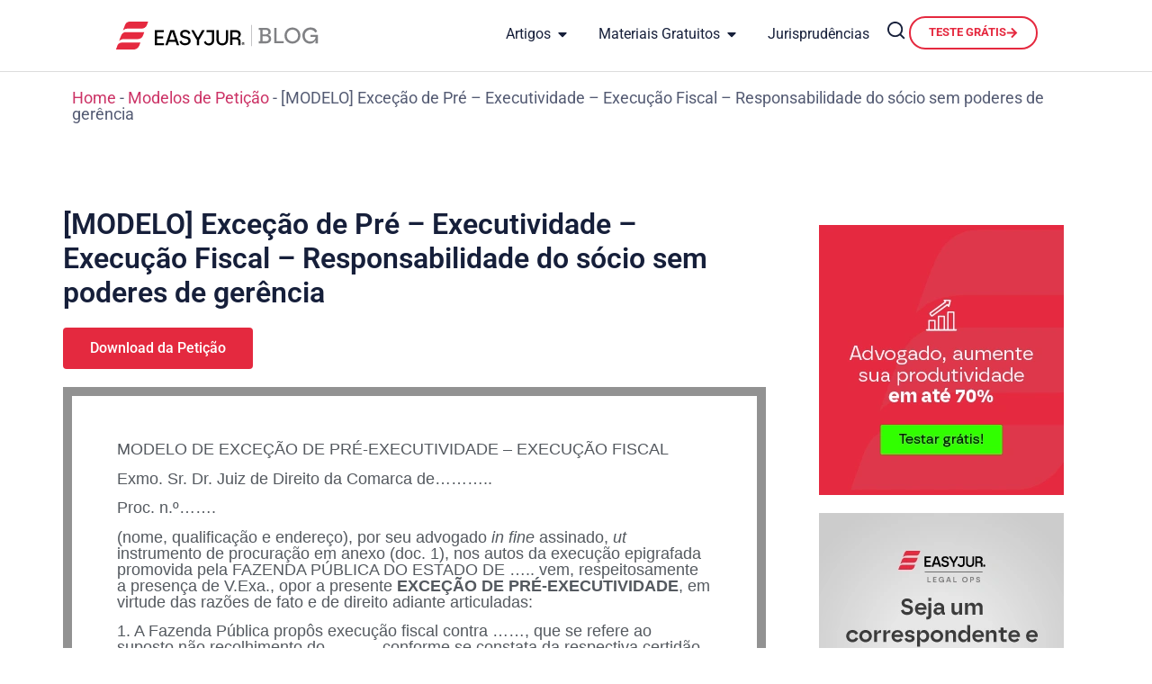

--- FILE ---
content_type: text/css; charset=utf-8
request_url: https://easyjur.com/blog/wp-content/cache/background-css/1/easyjur.com/blog/wp-content/uploads/elementor/css/post-486.css?ver=1767838348&wpr_t=1767830653
body_size: 2683
content:
.elementor-kit-486{--e-global-color-primary:#6EC1E4;--e-global-color-secondary:#54595F;--e-global-color-text:#54595F;--e-global-color-accent:#61CE70;--e-global-color-41ce88a:#161F3A;--e-global-color-6504071:#DE3A48;--e-global-color-e8dae84:#00002C;--e-global-color-5d8ef4f:#F21F3C;--e-global-color-9cc6e85:#FFFFFF;--e-global-color-017e978:#A91F40;--e-global-color-7b7025c:#141E3C;--e-global-color-c2151a9:#141E3C;--e-global-color-fb2872d:#FFD3D8;--e-global-color-1c3aa34:#FEE7E7;--e-global-color-dfb6383:#767D92;--e-global-color-076678a:#D5D5DD;--e-global-color-62fa117:#EDEFF4;--e-global-color-ba059db:#F8F8FA;--e-global-color-91ddce9:#545B73;--e-global-color-5873f3c:#E5293F;--e-global-color-ed6278a:#ACBAC2;--e-global-color-36b124f:#7F919A;--e-global-color-c1f23fa:#80929B;--e-global-typography-primary-font-family:"Roboto";--e-global-typography-primary-font-weight:600;--e-global-typography-secondary-font-family:"Roboto";--e-global-typography-secondary-font-weight:400;--e-global-typography-text-font-family:"Roboto";--e-global-typography-text-font-size:1rem;--e-global-typography-text-font-weight:400;--e-global-typography-accent-font-family:"Roboto";--e-global-typography-accent-font-weight:500;--e-global-typography-7c9575a-font-size:clamp(3rem, 1.7309rem + 1.813vw, 4rem);--e-global-typography-772622e-font-size:clamp(2.6rem, 1.7309rem + 1.813vw, 3rem);--e-global-typography-ce65fdd-font-size:clamp(2.2rem, 1.5482rem + 1.3598vw, 2.5rem);--e-global-typography-e909875-font-size:clamp(1.8rem, 1.3654rem + 0.9065vw, 2rem);--e-global-typography-e909875-line-height:38px;--e-global-typography-37945c4-font-size:clamp(1.6rem, 1.2741rem + 0.6799vw, 1.75rem);--e-global-typography-9c9b58f-font-size:clamp(1.4rem, 1.1827rem + 0.4533vw, 1.5rem);--e-global-typography-ff2312c-font-size:clamp(1.2rem, 1.0914rem + 0.2266vw, 1.25rem);--e-global-typography-020a877-font-size:1.2rem;--e-global-typography-deb876b-font-size:1rem;--e-global-typography-deb876b-font-weight:600;color:var( --e-global-color-91ddce9 );font-family:"Roboto", Sans-serif;font-size:18px;font-weight:400;}.elementor-kit-486 e-page-transition{background-color:#FFBC7D;}.elementor-kit-486 a:hover{color:var( --e-global-color-dfb6383 );}.elementor-kit-486 button,.elementor-kit-486 input[type="button"],.elementor-kit-486 input[type="submit"],.elementor-kit-486 .elementor-button{color:var( --e-global-color-9cc6e85 );}.elementor-kit-486 button:hover,.elementor-kit-486 button:focus,.elementor-kit-486 input[type="button"]:hover,.elementor-kit-486 input[type="button"]:focus,.elementor-kit-486 input[type="submit"]:hover,.elementor-kit-486 input[type="submit"]:focus,.elementor-kit-486 .elementor-button:hover,.elementor-kit-486 .elementor-button:focus{color:var( --e-global-color-9cc6e85 );}.elementor-section.elementor-section-boxed > .elementor-container{max-width:1140px;}.e-con{--container-max-width:1140px;}.elementor-widget:not(:last-child){--kit-widget-spacing:20px;}.elementor-element{--widgets-spacing:20px 20px;--widgets-spacing-row:20px;--widgets-spacing-column:20px;}{}h1.entry-title{display:var(--page-title-display);}.site-header .site-branding{flex-direction:column;align-items:stretch;}.site-header{padding-inline-end:0px;padding-inline-start:0px;}@media(max-width:1024px){.elementor-section.elementor-section-boxed > .elementor-container{max-width:1024px;}.e-con{--container-max-width:1024px;}}@media(max-width:767px){.elementor-section.elementor-section-boxed > .elementor-container{max-width:767px;}.e-con{--container-max-width:767px;}}/* Start custom CSS */body {
    line-height: 100%;
}

.titulo {
    position: relative;
    padding-left: 25px
}

.titulo::before {
    content: "";
    width: 12px;
    height: 12px;
    background: #f21f3c;
    position: absolute;
    top: 12px;
    left: 0;
}

.titulo .titulo1 {
    display: block;
    color: var(--e-global-color-5d8ef4f);
}

.titulo .titulo2 {
    color: var(--e-global-color-5d8ef4f); 
}

.single-iscas-digitais .ekit-template-content-header {
    display: none;
}

#e-n-menu-item-title-1893 {
    display: none;
}

.conteudo-post h2 {
    font-size: 24px;
    color: #00002C;
    font-weight: 500 !important;
    display: block;
    margin-top: 32px
}

.conteudo-post h3 {
    font-size: 18px;
    color: #00002C;
    font-weight: 500 !important;
    display: block;
    margin-top: 24px
}

.conteudo-post p{
    line-height: 150% !important;
}

.conteudo-postagem ul li {
    line-height: 150% !important;
}

.conteudo-post blockquote {
    background: #edeff4;
    padding: 20px 20px 10px 32px;
    margin-top: 32px;
    margin-bottom: 32px;
    position: relative;
}

.conteudo-post blockquote::before {
    content: "";
    width: 4px;
    height: 50px;
    font-size: 32px;
    background: #00002c;
    position: absolute;
    left: 0;
    top: 50%;
    transform: translate(0, -50%);
}

/*Home*/
.post-principal-home h1 {
    height: 64px;
    font-weight: 600 !important;
    line-height: 110%;
    overflow: hidden;
}

.mais-vistos h3 {
    height: 56px !important;
}

/*CORES*/
.vermelho-principal{
    color: var(--e-global-color-5d8ef4f) !important;
    font-weight: 500 !important;
}

.txt-vermelho{
    color: var(--e-global-color-5d8ef4f) !important;
}

.planos-easyjur-home .jet-slick-dots {
    position: absolute;
    justify-content: start;
    padding: 0;
}

.planos-easyjur-home .jet-slick-dots li{
    border-radius: 0;
    width: 32px;
    height: 4px;
    margin-top: 20px;
}

.material-para-downloads .jet-slick-dots {
    position: absolute;
    justify-content: start;
    padding: 0;
}

.material-para-downloads .jet-slick-dots li{
    border-radius: 0;
    width: 32px;
    height: 4px;
    margin-top: 20px;
}

/* CONTAINER BOXED LAYOUT*/
/* Ultra wide */
@media (max-width: 3840px) {
.c-box {--content-width: 55%;}}
/* Desktop */
@media (max-width: 1920px) {
.c-box {--content-width: 65%;}}
/* Laptop big */
@media (max-width: 1600px) {
.c-box {--content-width: 74%;}}
/* Laptop small */
@media (max-width: 1366px) {
.c-box {--content-width: 77%;}}
/* Tablet portrait */
@media (max-width: 1200px) {
.c-box {--content-width: 80%;}}
/* Mobile */
@media (max-width: 767px) {
.c-box {--content-width: 85%;}}

#elementor-popup-modal-1372 .dialog-widget-content {
    border-radius:  0 !important;
}

/*------ FORMULÁRIOS HUBSPOT ------*/
.hs-form {
    font-family: var(--e-global-typography-primary-font-family), Sans-Serif;
}

.hs-form .hs-form-field {
    margin-bottom: 16px;
}

.hs-form label{
    color: #00002c;
    margin-bottom: 5px;
    font-size: 1rem;
    display: block;
}

.hs-form .hs-input {
    font-family: var(--e-global-typography-primary-font-family), Sans-Serif;
    font-size: 1rem;
    border: 1px solid #c4cdd4;
    border-radius: 0;
    padding: 10px 16px;
    width: 100%;
}

.hs-form .hs-input.error {
    border: 1px solid red;
}

.hs-form .hs-button {
    background: #f21f3c;
    font-family: var(--e-global-typography-primary-font-family), Sans-Serif;
    color: #fff;
    width: 100%;
    font-weight: bold;
    font-size: 1rem;
    text-transform: uppercase;
    border-radius: 0 !important;
    border: 0;
    padding: 16px 32px;
    cursor: pointer;
    transition: .3s;
}

.hs-form .hs-button:hover {
    background: #a91f40;
}

#hsForm_89b9f4f5-f6c7-4409-afff-a27dbce9075a .hs-button {
    background: #00002c;
}

#hsForm_89b9f4f5-f6c7-4409-afff-a27dbce9075a .hs-button:hover {
    background: #545b73;
}

.hs-error-msgs {
    list-style: none;
    margin: 4px 0;
    padding: 0;
}

.hs-form .hs-error-msgs label {
    color: red !important;
}

/*------ CTA HUBSPOT ------*/
.cta_button {
    background: #00002c;
    color: #ffffff;
    padding: 12px 24px;
    width: 100%;
    border-radius: 8px;
    transition: .3s;
    display: block;
    text-align: center;
    margin: 4px 0;
}

.cta_button:hover {
    background: #545b73;
    color: #ffffff;
}

.cta_button_icon div {
    display: flex;
    justify-content: center;
}

.cta_button_icon .cta_button{
    background: transparent;
    padding: 0;
    max-width: 36px;
    margin: 0 6px;
}

@media(max-width: 767px) {
    .hs-form .hs-button {
        width: 100%;
    }
}

/* KITS MODELOS DE PETIÇÃO */

.lista-kits ul {
    margin: 0;
    padding: 0
}

.lista-kits ul li {
    list-style: none;
    color: #00002c;
    background: var(--wpr-bg-76656a66-a808-48d3-bb2a-d91724c80697) left top no-repeat;
    padding-left: 24px;
    margin-bottom: 10px;
}

/* Para navegadores baseados em WebKit (Chrome, Safari, Edge) */

/* Personaliza a barra de rolagem */
::-webkit-scrollbar {
    width: 10px;  /* Largura da barra de rolagem vertical */
    height: 10px; /* Altura da barra de rolagem horizontal */
}

/* Personaliza a parte da barra de rolagem que se move (thumb) */
::-webkit-scrollbar-thumb {
    background-color: #7F919A;  /* Cor da parte que se move */
    border-radius: 10px;         /* Bordas arredondadas */
}

/* Personaliza a parte de fundo da barra de rolagem (track) */
::-webkit-scrollbar-track {
    background-color: #f1f1f1; /* Cor de fundo da barra de rolagem */
    border-radius: 10px;
}

/* Para a barra de rolagem horizontal */
::-webkit-scrollbar-horizontal {
    height: 10px; /* Altura da barra de rolagem horizontal */
}

/* Para navegadores Firefox */

/* Personaliza o scroll no Firefox */
scrollbar-color: #54595f #f1f1f1; /* Cor do thumb e do track */
scrollbar-width: thin;             /* Largura da barra de rolagem *//* End custom CSS */

--- FILE ---
content_type: text/css; charset=utf-8
request_url: https://easyjur.com/blog/wp-content/uploads/elementor/css/post-3213.css?ver=1767838350
body_size: 7488
content:
.elementor-3213 .elementor-element.elementor-element-7074f532{--display:flex;--min-height:10px;--flex-direction:row;--container-widget-width:calc( ( 1 - var( --container-widget-flex-grow ) ) * 100% );--container-widget-height:100%;--container-widget-flex-grow:1;--container-widget-align-self:stretch;--flex-wrap-mobile:wrap;--justify-content:center;--align-items:center;--gap:0px 0px;--row-gap:0px;--column-gap:0px;--flex-wrap:wrap;--align-content:center;box-shadow:15px 15px 30px 5px rgba(0, 0, 0, 0.04);--z-index:96;}.elementor-3213 .elementor-element.elementor-element-7074f532:not(.elementor-motion-effects-element-type-background), .elementor-3213 .elementor-element.elementor-element-7074f532 > .elementor-motion-effects-container > .elementor-motion-effects-layer{background-color:#000000;}.elementor-3213 .elementor-element.elementor-element-e6b1f41{--display:flex;--flex-direction:row;--container-widget-width:calc( ( 1 - var( --container-widget-flex-grow ) ) * 100% );--container-widget-height:100%;--container-widget-flex-grow:1;--container-widget-align-self:stretch;--flex-wrap-mobile:wrap;--justify-content:flex-start;--align-items:center;--padding-top:0px;--padding-bottom:0px;--padding-left:0px;--padding-right:0px;}.elementor-widget-icon.elementor-view-stacked .elementor-icon{background-color:var( --e-global-color-primary );}.elementor-widget-icon.elementor-view-framed .elementor-icon, .elementor-widget-icon.elementor-view-default .elementor-icon{color:var( --e-global-color-primary );border-color:var( --e-global-color-primary );}.elementor-widget-icon.elementor-view-framed .elementor-icon, .elementor-widget-icon.elementor-view-default .elementor-icon svg{fill:var( --e-global-color-primary );}.elementor-3213 .elementor-element.elementor-element-6937964 .elementor-icon-wrapper{text-align:center;}.elementor-3213 .elementor-element.elementor-element-6937964.elementor-view-stacked .elementor-icon{background-color:#E5293F;}.elementor-3213 .elementor-element.elementor-element-6937964.elementor-view-framed .elementor-icon, .elementor-3213 .elementor-element.elementor-element-6937964.elementor-view-default .elementor-icon{color:#E5293F;border-color:#E5293F;}.elementor-3213 .elementor-element.elementor-element-6937964.elementor-view-framed .elementor-icon, .elementor-3213 .elementor-element.elementor-element-6937964.elementor-view-default .elementor-icon svg{fill:#E5293F;}.elementor-3213 .elementor-element.elementor-element-6937964 .elementor-icon{font-size:30px;}.elementor-3213 .elementor-element.elementor-element-6937964 .elementor-icon svg{height:30px;}.elementor-widget-icon-box.elementor-view-stacked .elementor-icon{background-color:var( --e-global-color-primary );}.elementor-widget-icon-box.elementor-view-framed .elementor-icon, .elementor-widget-icon-box.elementor-view-default .elementor-icon{fill:var( --e-global-color-primary );color:var( --e-global-color-primary );border-color:var( --e-global-color-primary );}.elementor-widget-icon-box .elementor-icon-box-title, .elementor-widget-icon-box .elementor-icon-box-title a{font-family:var( --e-global-typography-primary-font-family ), Sans-serif;font-weight:var( --e-global-typography-primary-font-weight );}.elementor-widget-icon-box .elementor-icon-box-title{color:var( --e-global-color-primary );}.elementor-widget-icon-box:has(:hover) .elementor-icon-box-title,
					 .elementor-widget-icon-box:has(:focus) .elementor-icon-box-title{color:var( --e-global-color-primary );}.elementor-widget-icon-box .elementor-icon-box-description{font-family:var( --e-global-typography-text-font-family ), Sans-serif;font-size:var( --e-global-typography-text-font-size );font-weight:var( --e-global-typography-text-font-weight );color:var( --e-global-color-text );}.elementor-3213 .elementor-element.elementor-element-c43d2e9 .elementor-icon-box-wrapper{text-align:left;}.elementor-3213 .elementor-element.elementor-element-c43d2e9 .elementor-icon-box-title{margin-block-end:5px;color:var( --e-global-color-9cc6e85 );}.elementor-3213 .elementor-element.elementor-element-c43d2e9 .elementor-icon-box-title, .elementor-3213 .elementor-element.elementor-element-c43d2e9 .elementor-icon-box-title a{font-family:"Borna", Sans-serif;font-size:16px;font-weight:700;}.elementor-3213 .elementor-element.elementor-element-c43d2e9:has(:hover) .elementor-icon-box-title,
					 .elementor-3213 .elementor-element.elementor-element-c43d2e9:has(:focus) .elementor-icon-box-title{color:var( --e-global-color-9cc6e85 );}.elementor-3213 .elementor-element.elementor-element-c43d2e9 .elementor-icon-box-description{font-family:"Borna", Sans-serif;font-size:0.8em;font-weight:400;color:var( --e-global-color-9cc6e85 );}.elementor-widget-button .elementor-button{background-color:var( --e-global-color-accent );font-family:var( --e-global-typography-accent-font-family ), Sans-serif;font-weight:var( --e-global-typography-accent-font-weight );}.elementor-3213 .elementor-element.elementor-element-64bfc19c .elementor-button{background-color:var( --e-global-color-5873f3c );font-family:"Borna", Sans-serif;font-weight:800;fill:#FFFFFF;color:#FFFFFF;border-radius:40px 40px 40px 40px;}.elementor-3213 .elementor-element.elementor-element-64bfc19c{width:var( --container-widget-width, 15% );max-width:15%;--container-widget-width:15%;--container-widget-flex-grow:0;}.elementor-3213 .elementor-element.elementor-element-64bfc19c.elementor-element{--align-self:center;}.elementor-3213 .elementor-element.elementor-element-54f6ea30{--display:flex;--min-height:80px;--flex-direction:row;--container-widget-width:calc( ( 1 - var( --container-widget-flex-grow ) ) * 100% );--container-widget-height:100%;--container-widget-flex-grow:1;--container-widget-align-self:stretch;--flex-wrap-mobile:wrap;--justify-content:center;--align-items:center;--gap:0px 0px;--row-gap:0px;--column-gap:0px;--z-index:95;}.elementor-3213 .elementor-element.elementor-element-54f6ea30:not(.elementor-motion-effects-element-type-background), .elementor-3213 .elementor-element.elementor-element-54f6ea30 > .elementor-motion-effects-container > .elementor-motion-effects-layer{background-color:#FFFFFF00;}.elementor-3213 .elementor-element.elementor-element-341815c{--display:flex;--padding-top:0px;--padding-bottom:0px;--padding-left:0px;--padding-right:0px;}.elementor-widget-image .widget-image-caption{color:var( --e-global-color-text );font-family:var( --e-global-typography-text-font-family ), Sans-serif;font-size:var( --e-global-typography-text-font-size );font-weight:var( --e-global-typography-text-font-weight );}.elementor-3213 .elementor-element.elementor-element-eaf74b3{width:initial;max-width:initial;text-align:left;}.elementor-3213 .elementor-element.elementor-element-eaf74b3 img{width:250px;}.elementor-3213 .elementor-element.elementor-element-3572de4{--display:flex;--flex-direction:row;--container-widget-width:calc( ( 1 - var( --container-widget-flex-grow ) ) * 100% );--container-widget-height:100%;--container-widget-flex-grow:1;--container-widget-align-self:stretch;--flex-wrap-mobile:wrap;--align-items:center;--padding-top:0px;--padding-bottom:0px;--padding-left:0px;--padding-right:0px;}.elementor-widget-mega-menu > .e-n-menu > .e-n-menu-wrapper > .e-n-menu-heading > .e-n-menu-item > .e-n-menu-title, .elementor-widget-mega-menu > .e-n-menu > .e-n-menu-wrapper > .e-n-menu-heading > .e-n-menu-item > .e-n-menu-title > .e-n-menu-title-container, .elementor-widget-mega-menu > .e-n-menu > .e-n-menu-wrapper > .e-n-menu-heading > .e-n-menu-item > .e-n-menu-title > .e-n-menu-title-container > span{font-family:var( --e-global-typography-accent-font-family ), Sans-serif;font-weight:var( --e-global-typography-accent-font-weight );}.elementor-widget-mega-menu{--n-menu-divider-color:var( --e-global-color-text );}.elementor-3213 .elementor-element.elementor-element-e51a152{--display:flex;--flex-direction:row;--container-widget-width:initial;--container-widget-height:100%;--container-widget-flex-grow:1;--container-widget-align-self:stretch;--flex-wrap-mobile:wrap;--gap:0px 0px;--row-gap:0px;--column-gap:0px;--margin-top:0px;--margin-bottom:0px;--margin-left:0px;--margin-right:0px;--padding-top:0px;--padding-bottom:0px;--padding-left:0px;--padding-right:0px;}.elementor-3213 .elementor-element.elementor-element-e51a152:not(.elementor-motion-effects-element-type-background), .elementor-3213 .elementor-element.elementor-element-e51a152 > .elementor-motion-effects-container > .elementor-motion-effects-layer{background-color:#DE403A00;}.elementor-3213 .elementor-element.elementor-element-cdb7c97{--display:flex;--justify-content:space-between;--padding-top:16px;--padding-bottom:16px;--padding-left:24px;--padding-right:24px;}.elementor-3213 .elementor-element.elementor-element-cdb7c97:not(.elementor-motion-effects-element-type-background), .elementor-3213 .elementor-element.elementor-element-cdb7c97 > .elementor-motion-effects-container > .elementor-motion-effects-layer{background-color:var( --e-global-color-62fa117 );}.elementor-3213 .elementor-element.elementor-element-eb8aff8{--display:flex;--padding-top:0px;--padding-bottom:0px;--padding-left:0px;--padding-right:0px;}.elementor-widget-heading .elementor-heading-title{font-family:var( --e-global-typography-primary-font-family ), Sans-serif;font-weight:var( --e-global-typography-primary-font-weight );color:var( --e-global-color-primary );}.elementor-3213 .elementor-element.elementor-element-532a0ee .elementor-heading-title{font-size:clamp(1.2rem, 1.0914rem + 0.2266vw, 1.25rem);font-weight:700;line-height:24px;color:var( --e-global-color-secondary );}.elementor-3213 .elementor-element.elementor-element-9ddd7a4 .elementor-heading-title{font-size:1rem;font-weight:600;line-height:24px;color:var( --e-global-color-secondary );}.elementor-3213 .elementor-element.elementor-element-383b7fe .elementor-button{background-color:#61CE7000;font-size:var( --e-global-typography-deb876b-font-size );font-weight:var( --e-global-typography-deb876b-font-weight );fill:var( --e-global-color-secondary );color:var( --e-global-color-secondary );padding:8px 34px 8px 0px;}.elementor-3213 .elementor-element.elementor-element-383b7fe{width:auto;max-width:auto;}.elementor-3213 .elementor-element.elementor-element-383b7fe.elementor-element{--align-self:flex-start;}.elementor-3213 .elementor-element.elementor-element-383b7fe .elementor-button-content-wrapper{flex-direction:row-reverse;}.elementor-3213 .elementor-element.elementor-element-383b7fe .elementor-button .elementor-button-content-wrapper{gap:10px;}.elementor-3213 .elementor-element.elementor-element-0706554{--display:flex;--padding-top:16px;--padding-bottom:16px;--padding-left:24px;--padding-right:24px;}.elementor-3213 .elementor-element.elementor-element-0706554:not(.elementor-motion-effects-element-type-background), .elementor-3213 .elementor-element.elementor-element-0706554 > .elementor-motion-effects-container > .elementor-motion-effects-layer{background-color:var( --e-global-color-9cc6e85 );}.elementor-widget-nav-menu .elementor-nav-menu .elementor-item{font-family:var( --e-global-typography-primary-font-family ), Sans-serif;font-weight:var( --e-global-typography-primary-font-weight );}.elementor-widget-nav-menu .elementor-nav-menu--main .elementor-item{color:var( --e-global-color-text );fill:var( --e-global-color-text );}.elementor-widget-nav-menu .elementor-nav-menu--main .elementor-item:hover,
					.elementor-widget-nav-menu .elementor-nav-menu--main .elementor-item.elementor-item-active,
					.elementor-widget-nav-menu .elementor-nav-menu--main .elementor-item.highlighted,
					.elementor-widget-nav-menu .elementor-nav-menu--main .elementor-item:focus{color:var( --e-global-color-accent );fill:var( --e-global-color-accent );}.elementor-widget-nav-menu .elementor-nav-menu--main:not(.e--pointer-framed) .elementor-item:before,
					.elementor-widget-nav-menu .elementor-nav-menu--main:not(.e--pointer-framed) .elementor-item:after{background-color:var( --e-global-color-accent );}.elementor-widget-nav-menu .e--pointer-framed .elementor-item:before,
					.elementor-widget-nav-menu .e--pointer-framed .elementor-item:after{border-color:var( --e-global-color-accent );}.elementor-widget-nav-menu{--e-nav-menu-divider-color:var( --e-global-color-text );}.elementor-widget-nav-menu .elementor-nav-menu--dropdown .elementor-item, .elementor-widget-nav-menu .elementor-nav-menu--dropdown  .elementor-sub-item{font-family:var( --e-global-typography-accent-font-family ), Sans-serif;font-weight:var( --e-global-typography-accent-font-weight );}.elementor-3213 .elementor-element.elementor-element-17805c5 .elementor-menu-toggle{margin:0 auto;}.elementor-3213 .elementor-element.elementor-element-17805c5 .elementor-nav-menu .elementor-item{font-family:var( --e-global-typography-text-font-family ), Sans-serif;font-size:var( --e-global-typography-text-font-size );font-weight:var( --e-global-typography-text-font-weight );}.elementor-3213 .elementor-element.elementor-element-17805c5 .elementor-nav-menu--main .elementor-item{color:var( --e-global-color-e8dae84 );fill:var( --e-global-color-e8dae84 );padding-left:0px;padding-right:0px;padding-top:4px;padding-bottom:4px;}.elementor-3213 .elementor-element.elementor-element-17805c5 .elementor-nav-menu--main .elementor-item:hover,
					.elementor-3213 .elementor-element.elementor-element-17805c5 .elementor-nav-menu--main .elementor-item.elementor-item-active,
					.elementor-3213 .elementor-element.elementor-element-17805c5 .elementor-nav-menu--main .elementor-item.highlighted,
					.elementor-3213 .elementor-element.elementor-element-17805c5 .elementor-nav-menu--main .elementor-item:focus{color:var( --e-global-color-dfb6383 );fill:var( --e-global-color-dfb6383 );}.elementor-3213 .elementor-element.elementor-element-17805c5 .elementor-nav-menu--main:not(.e--pointer-framed) .elementor-item:before,
					.elementor-3213 .elementor-element.elementor-element-17805c5 .elementor-nav-menu--main:not(.e--pointer-framed) .elementor-item:after{background-color:var( --e-global-color-076678a );}.elementor-3213 .elementor-element.elementor-element-17805c5 .e--pointer-framed .elementor-item:before,
					.elementor-3213 .elementor-element.elementor-element-17805c5 .e--pointer-framed .elementor-item:after{border-color:var( --e-global-color-076678a );}.elementor-3213 .elementor-element.elementor-element-17805c5 .e--pointer-framed .elementor-item:before{border-width:0px;}.elementor-3213 .elementor-element.elementor-element-17805c5 .e--pointer-framed.e--animation-draw .elementor-item:before{border-width:0 0 0px 0px;}.elementor-3213 .elementor-element.elementor-element-17805c5 .e--pointer-framed.e--animation-draw .elementor-item:after{border-width:0px 0px 0 0;}.elementor-3213 .elementor-element.elementor-element-17805c5 .e--pointer-framed.e--animation-corners .elementor-item:before{border-width:0px 0 0 0px;}.elementor-3213 .elementor-element.elementor-element-17805c5 .e--pointer-framed.e--animation-corners .elementor-item:after{border-width:0 0px 0px 0;}.elementor-3213 .elementor-element.elementor-element-17805c5 .e--pointer-underline .elementor-item:after,
					 .elementor-3213 .elementor-element.elementor-element-17805c5 .e--pointer-overline .elementor-item:before,
					 .elementor-3213 .elementor-element.elementor-element-17805c5 .e--pointer-double-line .elementor-item:before,
					 .elementor-3213 .elementor-element.elementor-element-17805c5 .e--pointer-double-line .elementor-item:after{height:0px;}.elementor-3213 .elementor-element.elementor-element-17805c5{--e-nav-menu-horizontal-menu-item-margin:calc( 8px / 2 );}.elementor-3213 .elementor-element.elementor-element-17805c5 .elementor-nav-menu--main:not(.elementor-nav-menu--layout-horizontal) .elementor-nav-menu > li:not(:last-child){margin-bottom:8px;}.elementor-3213 .elementor-element.elementor-element-8b0e353{--display:flex;--padding-top:16px;--padding-bottom:16px;--padding-left:24px;--padding-right:24px;}.elementor-3213 .elementor-element.elementor-element-8b0e353:not(.elementor-motion-effects-element-type-background), .elementor-3213 .elementor-element.elementor-element-8b0e353 > .elementor-motion-effects-container > .elementor-motion-effects-layer{background-color:var( --e-global-color-9cc6e85 );}.elementor-3213 .elementor-element.elementor-element-b8ed3c4 .elementor-menu-toggle{margin:0 auto;}.elementor-3213 .elementor-element.elementor-element-b8ed3c4 .elementor-nav-menu .elementor-item{font-family:var( --e-global-typography-text-font-family ), Sans-serif;font-size:var( --e-global-typography-text-font-size );font-weight:var( --e-global-typography-text-font-weight );}.elementor-3213 .elementor-element.elementor-element-b8ed3c4 .elementor-nav-menu--main .elementor-item{color:var( --e-global-color-e8dae84 );fill:var( --e-global-color-e8dae84 );padding-left:0px;padding-right:0px;padding-top:4px;padding-bottom:4px;}.elementor-3213 .elementor-element.elementor-element-b8ed3c4 .elementor-nav-menu--main .elementor-item:hover,
					.elementor-3213 .elementor-element.elementor-element-b8ed3c4 .elementor-nav-menu--main .elementor-item.elementor-item-active,
					.elementor-3213 .elementor-element.elementor-element-b8ed3c4 .elementor-nav-menu--main .elementor-item.highlighted,
					.elementor-3213 .elementor-element.elementor-element-b8ed3c4 .elementor-nav-menu--main .elementor-item:focus{color:var( --e-global-color-dfb6383 );fill:var( --e-global-color-dfb6383 );}.elementor-3213 .elementor-element.elementor-element-b8ed3c4 .elementor-nav-menu--main:not(.e--pointer-framed) .elementor-item:before,
					.elementor-3213 .elementor-element.elementor-element-b8ed3c4 .elementor-nav-menu--main:not(.e--pointer-framed) .elementor-item:after{background-color:var( --e-global-color-076678a );}.elementor-3213 .elementor-element.elementor-element-b8ed3c4 .e--pointer-framed .elementor-item:before,
					.elementor-3213 .elementor-element.elementor-element-b8ed3c4 .e--pointer-framed .elementor-item:after{border-color:var( --e-global-color-076678a );}.elementor-3213 .elementor-element.elementor-element-b8ed3c4 .e--pointer-framed .elementor-item:before{border-width:0px;}.elementor-3213 .elementor-element.elementor-element-b8ed3c4 .e--pointer-framed.e--animation-draw .elementor-item:before{border-width:0 0 0px 0px;}.elementor-3213 .elementor-element.elementor-element-b8ed3c4 .e--pointer-framed.e--animation-draw .elementor-item:after{border-width:0px 0px 0 0;}.elementor-3213 .elementor-element.elementor-element-b8ed3c4 .e--pointer-framed.e--animation-corners .elementor-item:before{border-width:0px 0 0 0px;}.elementor-3213 .elementor-element.elementor-element-b8ed3c4 .e--pointer-framed.e--animation-corners .elementor-item:after{border-width:0 0px 0px 0;}.elementor-3213 .elementor-element.elementor-element-b8ed3c4 .e--pointer-underline .elementor-item:after,
					 .elementor-3213 .elementor-element.elementor-element-b8ed3c4 .e--pointer-overline .elementor-item:before,
					 .elementor-3213 .elementor-element.elementor-element-b8ed3c4 .e--pointer-double-line .elementor-item:before,
					 .elementor-3213 .elementor-element.elementor-element-b8ed3c4 .e--pointer-double-line .elementor-item:after{height:0px;}.elementor-3213 .elementor-element.elementor-element-b8ed3c4{--e-nav-menu-horizontal-menu-item-margin:calc( 8px / 2 );}.elementor-3213 .elementor-element.elementor-element-b8ed3c4 .elementor-nav-menu--main:not(.elementor-nav-menu--layout-horizontal) .elementor-nav-menu > li:not(:last-child){margin-bottom:8px;}.elementor-3213 .elementor-element.elementor-element-3ceeb01{--display:flex;--padding-top:16px;--padding-bottom:16px;--padding-left:24px;--padding-right:24px;}.elementor-3213 .elementor-element.elementor-element-3ceeb01:not(.elementor-motion-effects-element-type-background), .elementor-3213 .elementor-element.elementor-element-3ceeb01 > .elementor-motion-effects-container > .elementor-motion-effects-layer{background-color:var( --e-global-color-9cc6e85 );}.elementor-3213 .elementor-element.elementor-element-535d35a .elementor-menu-toggle{margin:0 auto;}.elementor-3213 .elementor-element.elementor-element-535d35a .elementor-nav-menu .elementor-item{font-family:var( --e-global-typography-text-font-family ), Sans-serif;font-size:var( --e-global-typography-text-font-size );font-weight:var( --e-global-typography-text-font-weight );}.elementor-3213 .elementor-element.elementor-element-535d35a .elementor-nav-menu--main .elementor-item{color:var( --e-global-color-e8dae84 );fill:var( --e-global-color-e8dae84 );padding-left:0px;padding-right:0px;padding-top:4px;padding-bottom:4px;}.elementor-3213 .elementor-element.elementor-element-535d35a .elementor-nav-menu--main .elementor-item:hover,
					.elementor-3213 .elementor-element.elementor-element-535d35a .elementor-nav-menu--main .elementor-item.elementor-item-active,
					.elementor-3213 .elementor-element.elementor-element-535d35a .elementor-nav-menu--main .elementor-item.highlighted,
					.elementor-3213 .elementor-element.elementor-element-535d35a .elementor-nav-menu--main .elementor-item:focus{color:var( --e-global-color-dfb6383 );fill:var( --e-global-color-dfb6383 );}.elementor-3213 .elementor-element.elementor-element-535d35a .elementor-nav-menu--main:not(.e--pointer-framed) .elementor-item:before,
					.elementor-3213 .elementor-element.elementor-element-535d35a .elementor-nav-menu--main:not(.e--pointer-framed) .elementor-item:after{background-color:var( --e-global-color-076678a );}.elementor-3213 .elementor-element.elementor-element-535d35a .e--pointer-framed .elementor-item:before,
					.elementor-3213 .elementor-element.elementor-element-535d35a .e--pointer-framed .elementor-item:after{border-color:var( --e-global-color-076678a );}.elementor-3213 .elementor-element.elementor-element-535d35a .e--pointer-framed .elementor-item:before{border-width:0px;}.elementor-3213 .elementor-element.elementor-element-535d35a .e--pointer-framed.e--animation-draw .elementor-item:before{border-width:0 0 0px 0px;}.elementor-3213 .elementor-element.elementor-element-535d35a .e--pointer-framed.e--animation-draw .elementor-item:after{border-width:0px 0px 0 0;}.elementor-3213 .elementor-element.elementor-element-535d35a .e--pointer-framed.e--animation-corners .elementor-item:before{border-width:0px 0 0 0px;}.elementor-3213 .elementor-element.elementor-element-535d35a .e--pointer-framed.e--animation-corners .elementor-item:after{border-width:0 0px 0px 0;}.elementor-3213 .elementor-element.elementor-element-535d35a .e--pointer-underline .elementor-item:after,
					 .elementor-3213 .elementor-element.elementor-element-535d35a .e--pointer-overline .elementor-item:before,
					 .elementor-3213 .elementor-element.elementor-element-535d35a .e--pointer-double-line .elementor-item:before,
					 .elementor-3213 .elementor-element.elementor-element-535d35a .e--pointer-double-line .elementor-item:after{height:0px;}.elementor-3213 .elementor-element.elementor-element-535d35a{--e-nav-menu-horizontal-menu-item-margin:calc( 8px / 2 );}.elementor-3213 .elementor-element.elementor-element-535d35a .elementor-nav-menu--main:not(.elementor-nav-menu--layout-horizontal) .elementor-nav-menu > li:not(:last-child){margin-bottom:8px;}.elementor-3213 .elementor-element.elementor-element-1af590e{--display:flex;--flex-direction:row;--container-widget-width:initial;--container-widget-height:100%;--container-widget-flex-grow:1;--container-widget-align-self:stretch;--flex-wrap-mobile:wrap;--gap:0px 0px;--row-gap:0px;--column-gap:0px;--margin-top:0px;--margin-bottom:0px;--margin-left:0px;--margin-right:0px;--padding-top:0px;--padding-bottom:0px;--padding-left:0px;--padding-right:0px;}.elementor-3213 .elementor-element.elementor-element-1af590e:not(.elementor-motion-effects-element-type-background), .elementor-3213 .elementor-element.elementor-element-1af590e > .elementor-motion-effects-container > .elementor-motion-effects-layer{background-color:#DE403A00;}.elementor-3213 .elementor-element.elementor-element-e5298f5{--display:flex;--gap:10px 10px;--row-gap:10px;--column-gap:10px;--padding-top:16px;--padding-bottom:16px;--padding-left:24px;--padding-right:24px;}.elementor-3213 .elementor-element.elementor-element-e5298f5:not(.elementor-motion-effects-element-type-background), .elementor-3213 .elementor-element.elementor-element-e5298f5 > .elementor-motion-effects-container > .elementor-motion-effects-layer{background-color:var( --e-global-color-9cc6e85 );}.elementor-3213 .elementor-element.elementor-element-8ac224e .elementor-heading-title{font-size:12px;text-transform:uppercase;color:var( --e-global-color-5d8ef4f );}.elementor-3213 .elementor-element.elementor-element-bbeecba{margin:0px 0px calc(var(--kit-widget-spacing, 0px) + 0px) 0px;padding:0px 0px 0px 0px;}.elementor-3213 .elementor-element.elementor-element-bbeecba .elementor-icon-box-wrapper{text-align:left;}.elementor-3213 .elementor-element.elementor-element-bbeecba .elementor-icon-box-title{margin-block-end:0px;color:var( --e-global-color-e8dae84 );}.elementor-3213 .elementor-element.elementor-element-bbeecba .elementor-icon-box-title, .elementor-3213 .elementor-element.elementor-element-bbeecba .elementor-icon-box-title a{font-family:"Roboto", Sans-serif;font-size:14px;font-weight:600;}.elementor-3213 .elementor-element.elementor-element-bbeecba .elementor-icon-box-description{font-family:"Roboto", Sans-serif;font-size:12px;font-weight:400;}.elementor-3213 .elementor-element.elementor-element-817b436{margin:0px 0px calc(var(--kit-widget-spacing, 0px) + 0px) 0px;padding:0px 0px 0px 0px;}.elementor-3213 .elementor-element.elementor-element-817b436 .elementor-icon-box-wrapper{text-align:left;}.elementor-3213 .elementor-element.elementor-element-817b436 .elementor-icon-box-title{margin-block-end:0px;color:var( --e-global-color-e8dae84 );}.elementor-3213 .elementor-element.elementor-element-817b436 .elementor-icon-box-title, .elementor-3213 .elementor-element.elementor-element-817b436 .elementor-icon-box-title a{font-family:"Roboto", Sans-serif;font-size:14px;font-weight:600;}.elementor-3213 .elementor-element.elementor-element-817b436 .elementor-icon-box-description{font-family:"Roboto", Sans-serif;font-size:12px;font-weight:400;}.elementor-3213 .elementor-element.elementor-element-3096b61{margin:0px 0px calc(var(--kit-widget-spacing, 0px) + 0px) 0px;padding:0px 0px 0px 0px;}.elementor-3213 .elementor-element.elementor-element-3096b61 .elementor-icon-box-wrapper{text-align:left;}.elementor-3213 .elementor-element.elementor-element-3096b61 .elementor-icon-box-title{margin-block-end:0px;color:var( --e-global-color-e8dae84 );}.elementor-3213 .elementor-element.elementor-element-3096b61 .elementor-icon-box-title, .elementor-3213 .elementor-element.elementor-element-3096b61 .elementor-icon-box-title a{font-family:"Roboto", Sans-serif;font-size:14px;font-weight:600;}.elementor-3213 .elementor-element.elementor-element-3096b61 .elementor-icon-box-description{font-family:"Roboto", Sans-serif;font-size:12px;font-weight:400;}.elementor-3213 .elementor-element.elementor-element-4adf0ff{margin:0px 0px calc(var(--kit-widget-spacing, 0px) + 0px) 0px;padding:0px 0px 0px 0px;}.elementor-3213 .elementor-element.elementor-element-4adf0ff .elementor-icon-box-wrapper{text-align:left;}.elementor-3213 .elementor-element.elementor-element-4adf0ff .elementor-icon-box-title{margin-block-end:0px;color:var( --e-global-color-e8dae84 );}.elementor-3213 .elementor-element.elementor-element-4adf0ff .elementor-icon-box-title, .elementor-3213 .elementor-element.elementor-element-4adf0ff .elementor-icon-box-title a{font-family:"Roboto", Sans-serif;font-size:14px;font-weight:600;}.elementor-3213 .elementor-element.elementor-element-4adf0ff .elementor-icon-box-description{font-family:"Roboto", Sans-serif;font-size:12px;font-weight:400;}.elementor-3213 .elementor-element.elementor-element-8af591e{margin:0px 0px calc(var(--kit-widget-spacing, 0px) + 0px) 0px;padding:0px 0px 0px 0px;}.elementor-3213 .elementor-element.elementor-element-8af591e .elementor-icon-box-wrapper{text-align:left;}.elementor-3213 .elementor-element.elementor-element-8af591e .elementor-icon-box-title{margin-block-end:0px;color:var( --e-global-color-e8dae84 );}.elementor-3213 .elementor-element.elementor-element-8af591e .elementor-icon-box-title, .elementor-3213 .elementor-element.elementor-element-8af591e .elementor-icon-box-title a{font-family:"Roboto", Sans-serif;font-size:14px;font-weight:600;}.elementor-3213 .elementor-element.elementor-element-8af591e .elementor-icon-box-description{font-family:"Roboto", Sans-serif;font-size:12px;font-weight:400;}.elementor-3213 .elementor-element.elementor-element-7319736{margin:0px 0px calc(var(--kit-widget-spacing, 0px) + 0px) 0px;padding:0px 0px 0px 0px;}.elementor-3213 .elementor-element.elementor-element-7319736 .elementor-icon-box-wrapper{text-align:left;}.elementor-3213 .elementor-element.elementor-element-7319736 .elementor-icon-box-title{margin-block-end:0px;color:var( --e-global-color-e8dae84 );}.elementor-3213 .elementor-element.elementor-element-7319736 .elementor-icon-box-title, .elementor-3213 .elementor-element.elementor-element-7319736 .elementor-icon-box-title a{font-family:"Roboto", Sans-serif;font-size:14px;font-weight:600;}.elementor-3213 .elementor-element.elementor-element-7319736 .elementor-icon-box-description{font-family:"Roboto", Sans-serif;font-size:12px;font-weight:400;}.elementor-3213 .elementor-element.elementor-element-7261f31{margin:0px 0px calc(var(--kit-widget-spacing, 0px) + 0px) 0px;padding:0px 0px 0px 0px;}.elementor-3213 .elementor-element.elementor-element-7261f31 .elementor-icon-box-wrapper{text-align:left;}.elementor-3213 .elementor-element.elementor-element-7261f31 .elementor-icon-box-title{margin-block-end:0px;color:var( --e-global-color-e8dae84 );}.elementor-3213 .elementor-element.elementor-element-7261f31 .elementor-icon-box-title, .elementor-3213 .elementor-element.elementor-element-7261f31 .elementor-icon-box-title a{font-family:"Roboto", Sans-serif;font-size:14px;font-weight:600;}.elementor-3213 .elementor-element.elementor-element-7261f31 .elementor-icon-box-description{font-family:"Roboto", Sans-serif;font-size:12px;font-weight:400;}.elementor-3213 .elementor-element.elementor-element-727b2ae .elementor-heading-title{font-size:12px;text-decoration:underline;color:var( --e-global-color-e8dae84 );}.elementor-3213 .elementor-element.elementor-element-b382bd2{--display:flex;--gap:10px 10px;--row-gap:10px;--column-gap:10px;--padding-top:16px;--padding-bottom:16px;--padding-left:24px;--padding-right:24px;}.elementor-3213 .elementor-element.elementor-element-b382bd2:not(.elementor-motion-effects-element-type-background), .elementor-3213 .elementor-element.elementor-element-b382bd2 > .elementor-motion-effects-container > .elementor-motion-effects-layer{background-color:var( --e-global-color-9cc6e85 );}.elementor-3213 .elementor-element.elementor-element-dc69da1 .elementor-heading-title{font-size:12px;text-transform:uppercase;color:var( --e-global-color-5d8ef4f );}.elementor-3213 .elementor-element.elementor-element-4a07a64{margin:0px 0px calc(var(--kit-widget-spacing, 0px) + 0px) 0px;padding:0px 0px 0px 0px;}.elementor-3213 .elementor-element.elementor-element-4a07a64 .elementor-icon-box-wrapper{text-align:left;}.elementor-3213 .elementor-element.elementor-element-4a07a64 .elementor-icon-box-title{margin-block-end:0px;color:var( --e-global-color-e8dae84 );}.elementor-3213 .elementor-element.elementor-element-4a07a64 .elementor-icon-box-title, .elementor-3213 .elementor-element.elementor-element-4a07a64 .elementor-icon-box-title a{font-family:"Roboto", Sans-serif;font-size:14px;font-weight:600;}.elementor-3213 .elementor-element.elementor-element-4a07a64 .elementor-icon-box-description{font-family:"Roboto", Sans-serif;font-size:12px;font-weight:400;}.elementor-3213 .elementor-element.elementor-element-d93c1c9{margin:0px 0px calc(var(--kit-widget-spacing, 0px) + 0px) 0px;padding:0px 0px 0px 0px;}.elementor-3213 .elementor-element.elementor-element-d93c1c9 .elementor-icon-box-wrapper{text-align:left;}.elementor-3213 .elementor-element.elementor-element-d93c1c9 .elementor-icon-box-title{margin-block-end:0px;color:var( --e-global-color-e8dae84 );}.elementor-3213 .elementor-element.elementor-element-d93c1c9 .elementor-icon-box-title, .elementor-3213 .elementor-element.elementor-element-d93c1c9 .elementor-icon-box-title a{font-family:"Roboto", Sans-serif;font-size:14px;font-weight:600;}.elementor-3213 .elementor-element.elementor-element-d93c1c9 .elementor-icon-box-description{font-family:"Roboto", Sans-serif;font-size:12px;font-weight:400;}.elementor-3213 .elementor-element.elementor-element-9476f20{margin:0px 0px calc(var(--kit-widget-spacing, 0px) + 0px) 0px;padding:0px 0px 0px 0px;}.elementor-3213 .elementor-element.elementor-element-9476f20 .elementor-icon-box-wrapper{text-align:left;}.elementor-3213 .elementor-element.elementor-element-9476f20 .elementor-icon-box-title{margin-block-end:0px;color:var( --e-global-color-e8dae84 );}.elementor-3213 .elementor-element.elementor-element-9476f20 .elementor-icon-box-title, .elementor-3213 .elementor-element.elementor-element-9476f20 .elementor-icon-box-title a{font-family:"Roboto", Sans-serif;font-size:14px;font-weight:600;}.elementor-3213 .elementor-element.elementor-element-9476f20 .elementor-icon-box-description{font-family:"Roboto", Sans-serif;font-size:12px;font-weight:400;}.elementor-3213 .elementor-element.elementor-element-232538d{margin:0px 0px calc(var(--kit-widget-spacing, 0px) + 0px) 0px;padding:0px 0px 0px 0px;}.elementor-3213 .elementor-element.elementor-element-232538d .elementor-icon-box-wrapper{text-align:left;}.elementor-3213 .elementor-element.elementor-element-232538d .elementor-icon-box-title{margin-block-end:0px;color:var( --e-global-color-e8dae84 );}.elementor-3213 .elementor-element.elementor-element-232538d .elementor-icon-box-title, .elementor-3213 .elementor-element.elementor-element-232538d .elementor-icon-box-title a{font-family:"Roboto", Sans-serif;font-size:14px;font-weight:600;}.elementor-3213 .elementor-element.elementor-element-232538d .elementor-icon-box-description{font-family:"Roboto", Sans-serif;font-size:12px;font-weight:400;}.elementor-3213 .elementor-element.elementor-element-35da5b0{margin:0px 0px calc(var(--kit-widget-spacing, 0px) + 0px) 0px;padding:0px 0px 0px 0px;}.elementor-3213 .elementor-element.elementor-element-35da5b0 .elementor-icon-box-wrapper{text-align:left;}.elementor-3213 .elementor-element.elementor-element-35da5b0 .elementor-icon-box-title{margin-block-end:0px;color:var( --e-global-color-e8dae84 );}.elementor-3213 .elementor-element.elementor-element-35da5b0 .elementor-icon-box-title, .elementor-3213 .elementor-element.elementor-element-35da5b0 .elementor-icon-box-title a{font-family:"Roboto", Sans-serif;font-size:14px;font-weight:600;}.elementor-3213 .elementor-element.elementor-element-35da5b0 .elementor-icon-box-description{font-family:"Roboto", Sans-serif;font-size:12px;font-weight:400;}.elementor-3213 .elementor-element.elementor-element-cf9833b .elementor-heading-title{font-size:12px;text-decoration:underline;color:var( --e-global-color-e8dae84 );}.elementor-3213 .elementor-element.elementor-element-02026bf{--display:flex;--gap:10px 10px;--row-gap:10px;--column-gap:10px;--padding-top:16px;--padding-bottom:16px;--padding-left:24px;--padding-right:24px;}.elementor-3213 .elementor-element.elementor-element-02026bf:not(.elementor-motion-effects-element-type-background), .elementor-3213 .elementor-element.elementor-element-02026bf > .elementor-motion-effects-container > .elementor-motion-effects-layer{background-color:var( --e-global-color-9cc6e85 );}.elementor-3213 .elementor-element.elementor-element-6970b54 .elementor-heading-title{font-size:12px;text-transform:uppercase;color:var( --e-global-color-5d8ef4f );}.elementor-3213 .elementor-element.elementor-element-34820eb{margin:0px 0px calc(var(--kit-widget-spacing, 0px) + 0px) 0px;padding:0px 0px 0px 0px;}.elementor-3213 .elementor-element.elementor-element-34820eb .elementor-icon-box-wrapper{text-align:left;}.elementor-3213 .elementor-element.elementor-element-34820eb .elementor-icon-box-title{margin-block-end:0px;color:var( --e-global-color-e8dae84 );}.elementor-3213 .elementor-element.elementor-element-34820eb .elementor-icon-box-title, .elementor-3213 .elementor-element.elementor-element-34820eb .elementor-icon-box-title a{font-family:"Roboto", Sans-serif;font-size:14px;font-weight:600;}.elementor-3213 .elementor-element.elementor-element-34820eb .elementor-icon-box-description{font-family:"Roboto", Sans-serif;font-size:12px;font-weight:400;}.elementor-3213 .elementor-element.elementor-element-4d34ba2{margin:0px 0px calc(var(--kit-widget-spacing, 0px) + 0px) 0px;padding:0px 0px 0px 0px;}.elementor-3213 .elementor-element.elementor-element-4d34ba2 .elementor-icon-box-wrapper{text-align:left;}.elementor-3213 .elementor-element.elementor-element-4d34ba2 .elementor-icon-box-title{margin-block-end:0px;color:var( --e-global-color-e8dae84 );}.elementor-3213 .elementor-element.elementor-element-4d34ba2 .elementor-icon-box-title, .elementor-3213 .elementor-element.elementor-element-4d34ba2 .elementor-icon-box-title a{font-family:"Roboto", Sans-serif;font-size:14px;font-weight:600;}.elementor-3213 .elementor-element.elementor-element-4d34ba2 .elementor-icon-box-description{font-family:"Roboto", Sans-serif;font-size:12px;font-weight:400;}.elementor-3213 .elementor-element.elementor-element-7f29800{margin:0px 0px calc(var(--kit-widget-spacing, 0px) + 0px) 0px;padding:0px 0px 0px 0px;}.elementor-3213 .elementor-element.elementor-element-7f29800 .elementor-icon-box-wrapper{text-align:left;}.elementor-3213 .elementor-element.elementor-element-7f29800 .elementor-icon-box-title{margin-block-end:0px;color:var( --e-global-color-e8dae84 );}.elementor-3213 .elementor-element.elementor-element-7f29800 .elementor-icon-box-title, .elementor-3213 .elementor-element.elementor-element-7f29800 .elementor-icon-box-title a{font-family:"Roboto", Sans-serif;font-size:14px;font-weight:600;}.elementor-3213 .elementor-element.elementor-element-7f29800 .elementor-icon-box-description{font-family:"Roboto", Sans-serif;font-size:12px;font-weight:400;}.elementor-3213 .elementor-element.elementor-element-ad483b3{margin:0px 0px calc(var(--kit-widget-spacing, 0px) + 0px) 0px;padding:0px 0px 0px 0px;}.elementor-3213 .elementor-element.elementor-element-ad483b3 .elementor-icon-box-wrapper{text-align:left;}.elementor-3213 .elementor-element.elementor-element-ad483b3 .elementor-icon-box-title{margin-block-end:0px;color:var( --e-global-color-e8dae84 );}.elementor-3213 .elementor-element.elementor-element-ad483b3 .elementor-icon-box-title, .elementor-3213 .elementor-element.elementor-element-ad483b3 .elementor-icon-box-title a{font-family:"Roboto", Sans-serif;font-size:14px;font-weight:600;}.elementor-3213 .elementor-element.elementor-element-ad483b3 .elementor-icon-box-description{font-family:"Roboto", Sans-serif;font-size:12px;font-weight:400;}.elementor-3213 .elementor-element.elementor-element-5c770f1{margin:0px 0px calc(var(--kit-widget-spacing, 0px) + 0px) 0px;padding:0px 0px 0px 0px;}.elementor-3213 .elementor-element.elementor-element-5c770f1 .elementor-icon-box-wrapper{text-align:left;}.elementor-3213 .elementor-element.elementor-element-5c770f1 .elementor-icon-box-title{margin-block-end:0px;color:var( --e-global-color-e8dae84 );}.elementor-3213 .elementor-element.elementor-element-5c770f1 .elementor-icon-box-title, .elementor-3213 .elementor-element.elementor-element-5c770f1 .elementor-icon-box-title a{font-family:"Roboto", Sans-serif;font-size:14px;font-weight:600;}.elementor-3213 .elementor-element.elementor-element-5c770f1 .elementor-icon-box-description{font-family:"Roboto", Sans-serif;font-size:12px;font-weight:400;}.elementor-3213 .elementor-element.elementor-element-89c082f{margin:0px 0px calc(var(--kit-widget-spacing, 0px) + 0px) 0px;padding:0px 0px 0px 0px;}.elementor-3213 .elementor-element.elementor-element-89c082f .elementor-icon-box-wrapper{text-align:left;}.elementor-3213 .elementor-element.elementor-element-89c082f .elementor-icon-box-title{margin-block-end:0px;color:var( --e-global-color-e8dae84 );}.elementor-3213 .elementor-element.elementor-element-89c082f .elementor-icon-box-title, .elementor-3213 .elementor-element.elementor-element-89c082f .elementor-icon-box-title a{font-family:"Roboto", Sans-serif;font-size:14px;font-weight:600;}.elementor-3213 .elementor-element.elementor-element-89c082f .elementor-icon-box-description{font-family:"Roboto", Sans-serif;font-size:12px;font-weight:400;}.elementor-3213 .elementor-element.elementor-element-4d51e13 .elementor-heading-title{font-size:12px;text-decoration:underline;color:var( --e-global-color-e8dae84 );}.elementor-3213 .elementor-element.elementor-element-59b5d33{--display:flex;--gap:10px 10px;--row-gap:10px;--column-gap:10px;--padding-top:16px;--padding-bottom:16px;--padding-left:24px;--padding-right:24px;}.elementor-3213 .elementor-element.elementor-element-59b5d33:not(.elementor-motion-effects-element-type-background), .elementor-3213 .elementor-element.elementor-element-59b5d33 > .elementor-motion-effects-container > .elementor-motion-effects-layer{background-color:var( --e-global-color-9cc6e85 );}.elementor-3213 .elementor-element.elementor-element-ac3e0d7 .elementor-heading-title{font-size:12px;text-transform:uppercase;color:var( --e-global-color-5d8ef4f );}.elementor-3213 .elementor-element.elementor-element-0bf42bf{margin:0px 0px calc(var(--kit-widget-spacing, 0px) + 0px) 0px;padding:0px 0px 0px 0px;}.elementor-3213 .elementor-element.elementor-element-0bf42bf .elementor-icon-box-wrapper{text-align:left;}.elementor-3213 .elementor-element.elementor-element-0bf42bf .elementor-icon-box-title{margin-block-end:0px;color:var( --e-global-color-e8dae84 );}.elementor-3213 .elementor-element.elementor-element-0bf42bf .elementor-icon-box-title, .elementor-3213 .elementor-element.elementor-element-0bf42bf .elementor-icon-box-title a{font-family:"Roboto", Sans-serif;font-size:14px;font-weight:600;}.elementor-3213 .elementor-element.elementor-element-0bf42bf .elementor-icon-box-description{font-family:"Roboto", Sans-serif;font-size:12px;font-weight:400;}.elementor-3213 .elementor-element.elementor-element-df1550f{margin:0px 0px calc(var(--kit-widget-spacing, 0px) + 0px) 0px;padding:0px 0px 0px 0px;}.elementor-3213 .elementor-element.elementor-element-df1550f .elementor-icon-box-wrapper{text-align:left;}.elementor-3213 .elementor-element.elementor-element-df1550f .elementor-icon-box-title{margin-block-end:0px;color:var( --e-global-color-e8dae84 );}.elementor-3213 .elementor-element.elementor-element-df1550f .elementor-icon-box-title, .elementor-3213 .elementor-element.elementor-element-df1550f .elementor-icon-box-title a{font-family:"Roboto", Sans-serif;font-size:14px;font-weight:600;}.elementor-3213 .elementor-element.elementor-element-df1550f .elementor-icon-box-description{font-family:"Roboto", Sans-serif;font-size:12px;font-weight:400;}.elementor-3213 .elementor-element.elementor-element-5e1ec31{margin:0px 0px calc(var(--kit-widget-spacing, 0px) + 0px) 0px;padding:0px 0px 0px 0px;}.elementor-3213 .elementor-element.elementor-element-5e1ec31 .elementor-icon-box-wrapper{text-align:left;}.elementor-3213 .elementor-element.elementor-element-5e1ec31 .elementor-icon-box-title{margin-block-end:0px;color:var( --e-global-color-e8dae84 );}.elementor-3213 .elementor-element.elementor-element-5e1ec31 .elementor-icon-box-title, .elementor-3213 .elementor-element.elementor-element-5e1ec31 .elementor-icon-box-title a{font-family:"Roboto", Sans-serif;font-size:14px;font-weight:600;}.elementor-3213 .elementor-element.elementor-element-5e1ec31 .elementor-icon-box-description{font-family:"Roboto", Sans-serif;font-size:12px;font-weight:400;}.elementor-3213 .elementor-element.elementor-element-2cdfa15{margin:0px 0px calc(var(--kit-widget-spacing, 0px) + 0px) 0px;padding:0px 0px 0px 0px;}.elementor-3213 .elementor-element.elementor-element-2cdfa15 .elementor-icon-box-wrapper{text-align:left;}.elementor-3213 .elementor-element.elementor-element-2cdfa15 .elementor-icon-box-title{margin-block-end:0px;color:var( --e-global-color-e8dae84 );}.elementor-3213 .elementor-element.elementor-element-2cdfa15 .elementor-icon-box-title, .elementor-3213 .elementor-element.elementor-element-2cdfa15 .elementor-icon-box-title a{font-family:"Roboto", Sans-serif;font-size:14px;font-weight:600;}.elementor-3213 .elementor-element.elementor-element-2cdfa15 .elementor-icon-box-description{font-family:"Roboto", Sans-serif;font-size:12px;font-weight:400;}.elementor-3213 .elementor-element.elementor-element-7500060{margin:0px 0px calc(var(--kit-widget-spacing, 0px) + 0px) 0px;padding:0px 0px 0px 0px;}.elementor-3213 .elementor-element.elementor-element-7500060 .elementor-icon-box-wrapper{text-align:left;}.elementor-3213 .elementor-element.elementor-element-7500060 .elementor-icon-box-title{margin-block-end:0px;color:var( --e-global-color-e8dae84 );}.elementor-3213 .elementor-element.elementor-element-7500060 .elementor-icon-box-title, .elementor-3213 .elementor-element.elementor-element-7500060 .elementor-icon-box-title a{font-family:"Roboto", Sans-serif;font-size:14px;font-weight:600;}.elementor-3213 .elementor-element.elementor-element-7500060 .elementor-icon-box-description{font-family:"Roboto", Sans-serif;font-size:12px;font-weight:400;}.elementor-3213 .elementor-element.elementor-element-bc658dc .elementor-heading-title{font-size:12px;text-decoration:underline;color:var( --e-global-color-e8dae84 );}.elementor-3213 .elementor-element.elementor-element-399b93e{--display:flex;--gap:10px 10px;--row-gap:10px;--column-gap:10px;--padding-top:16px;--padding-bottom:16px;--padding-left:24px;--padding-right:24px;}.elementor-3213 .elementor-element.elementor-element-399b93e:not(.elementor-motion-effects-element-type-background), .elementor-3213 .elementor-element.elementor-element-399b93e > .elementor-motion-effects-container > .elementor-motion-effects-layer{background-color:var( --e-global-color-9cc6e85 );}.elementor-3213 .elementor-element.elementor-element-c491a28 .elementor-heading-title{font-size:12px;text-transform:uppercase;color:var( --e-global-color-5d8ef4f );}.elementor-3213 .elementor-element.elementor-element-aa5a8ca{margin:0px 0px calc(var(--kit-widget-spacing, 0px) + 0px) 0px;padding:0px 0px 0px 0px;}.elementor-3213 .elementor-element.elementor-element-aa5a8ca .elementor-icon-box-wrapper{text-align:left;}.elementor-3213 .elementor-element.elementor-element-aa5a8ca .elementor-icon-box-title{margin-block-end:0px;color:var( --e-global-color-e8dae84 );}.elementor-3213 .elementor-element.elementor-element-aa5a8ca .elementor-icon-box-title, .elementor-3213 .elementor-element.elementor-element-aa5a8ca .elementor-icon-box-title a{font-family:"Roboto", Sans-serif;font-size:14px;font-weight:600;}.elementor-3213 .elementor-element.elementor-element-aa5a8ca .elementor-icon-box-description{font-family:"Roboto", Sans-serif;font-size:12px;font-weight:400;}.elementor-3213 .elementor-element.elementor-element-e9516d0{margin:0px 0px calc(var(--kit-widget-spacing, 0px) + 0px) 0px;padding:0px 0px 0px 0px;}.elementor-3213 .elementor-element.elementor-element-e9516d0 .elementor-icon-box-wrapper{text-align:left;}.elementor-3213 .elementor-element.elementor-element-e9516d0 .elementor-icon-box-title{margin-block-end:0px;color:var( --e-global-color-e8dae84 );}.elementor-3213 .elementor-element.elementor-element-e9516d0 .elementor-icon-box-title, .elementor-3213 .elementor-element.elementor-element-e9516d0 .elementor-icon-box-title a{font-family:"Roboto", Sans-serif;font-size:14px;font-weight:600;}.elementor-3213 .elementor-element.elementor-element-e9516d0 .elementor-icon-box-description{font-family:"Roboto", Sans-serif;font-size:12px;font-weight:400;}.elementor-3213 .elementor-element.elementor-element-d2279d2{margin:0px 0px calc(var(--kit-widget-spacing, 0px) + 0px) 0px;padding:0px 0px 0px 0px;}.elementor-3213 .elementor-element.elementor-element-d2279d2 .elementor-icon-box-wrapper{text-align:left;}.elementor-3213 .elementor-element.elementor-element-d2279d2 .elementor-icon-box-title{margin-block-end:0px;color:var( --e-global-color-e8dae84 );}.elementor-3213 .elementor-element.elementor-element-d2279d2 .elementor-icon-box-title, .elementor-3213 .elementor-element.elementor-element-d2279d2 .elementor-icon-box-title a{font-family:"Roboto", Sans-serif;font-size:14px;font-weight:600;}.elementor-3213 .elementor-element.elementor-element-d2279d2 .elementor-icon-box-description{font-family:"Roboto", Sans-serif;font-size:12px;font-weight:400;}.elementor-3213 .elementor-element.elementor-element-c262dff{margin:0px 0px calc(var(--kit-widget-spacing, 0px) + 0px) 0px;padding:0px 0px 0px 0px;}.elementor-3213 .elementor-element.elementor-element-c262dff .elementor-icon-box-wrapper{text-align:left;}.elementor-3213 .elementor-element.elementor-element-c262dff .elementor-icon-box-title{margin-block-end:0px;color:var( --e-global-color-e8dae84 );}.elementor-3213 .elementor-element.elementor-element-c262dff .elementor-icon-box-title, .elementor-3213 .elementor-element.elementor-element-c262dff .elementor-icon-box-title a{font-family:"Roboto", Sans-serif;font-size:14px;font-weight:600;}.elementor-3213 .elementor-element.elementor-element-c262dff .elementor-icon-box-description{font-family:"Roboto", Sans-serif;font-size:12px;font-weight:400;}.elementor-3213 .elementor-element.elementor-element-71810ec{margin:0px 0px calc(var(--kit-widget-spacing, 0px) + 0px) 0px;padding:0px 0px 0px 0px;}.elementor-3213 .elementor-element.elementor-element-71810ec .elementor-icon-box-wrapper{text-align:left;}.elementor-3213 .elementor-element.elementor-element-71810ec .elementor-icon-box-title{margin-block-end:0px;color:var( --e-global-color-e8dae84 );}.elementor-3213 .elementor-element.elementor-element-71810ec .elementor-icon-box-title, .elementor-3213 .elementor-element.elementor-element-71810ec .elementor-icon-box-title a{font-family:"Roboto", Sans-serif;font-size:14px;font-weight:600;}.elementor-3213 .elementor-element.elementor-element-71810ec .elementor-icon-box-description{font-family:"Roboto", Sans-serif;font-size:12px;font-weight:400;}.elementor-3213 .elementor-element.elementor-element-99fe285{margin:0px 0px calc(var(--kit-widget-spacing, 0px) + 0px) 0px;padding:0px 0px 0px 0px;}.elementor-3213 .elementor-element.elementor-element-99fe285 .elementor-icon-box-wrapper{text-align:left;}.elementor-3213 .elementor-element.elementor-element-99fe285 .elementor-icon-box-title{margin-block-end:0px;color:var( --e-global-color-e8dae84 );}.elementor-3213 .elementor-element.elementor-element-99fe285 .elementor-icon-box-title, .elementor-3213 .elementor-element.elementor-element-99fe285 .elementor-icon-box-title a{font-family:"Roboto", Sans-serif;font-size:14px;font-weight:600;}.elementor-3213 .elementor-element.elementor-element-99fe285 .elementor-icon-box-description{font-family:"Roboto", Sans-serif;font-size:12px;font-weight:400;}.elementor-3213 .elementor-element.elementor-element-a253d09{margin:0px 0px calc(var(--kit-widget-spacing, 0px) + 0px) 0px;padding:0px 0px 0px 0px;}.elementor-3213 .elementor-element.elementor-element-a253d09 .elementor-icon-box-wrapper{text-align:left;}.elementor-3213 .elementor-element.elementor-element-a253d09 .elementor-icon-box-title{margin-block-end:0px;color:var( --e-global-color-e8dae84 );}.elementor-3213 .elementor-element.elementor-element-a253d09 .elementor-icon-box-title, .elementor-3213 .elementor-element.elementor-element-a253d09 .elementor-icon-box-title a{font-family:"Roboto", Sans-serif;font-size:14px;font-weight:600;}.elementor-3213 .elementor-element.elementor-element-a253d09 .elementor-icon-box-description{font-family:"Roboto", Sans-serif;font-size:12px;font-weight:400;}.elementor-3213 .elementor-element.elementor-element-246e723 .elementor-heading-title{font-size:12px;text-decoration:underline;color:var( --e-global-color-e8dae84 );}.elementor-3213 .elementor-element.elementor-element-70ad95e{--display:flex;--flex-direction:row;--container-widget-width:initial;--container-widget-height:100%;--container-widget-flex-grow:1;--container-widget-align-self:stretch;--flex-wrap-mobile:wrap;--gap:0px 0px;--row-gap:0px;--column-gap:0px;--margin-top:0px;--margin-bottom:0px;--margin-left:0px;--margin-right:0px;--padding-top:0px;--padding-bottom:0px;--padding-left:0px;--padding-right:0px;}.elementor-3213 .elementor-element.elementor-element-70ad95e:not(.elementor-motion-effects-element-type-background), .elementor-3213 .elementor-element.elementor-element-70ad95e > .elementor-motion-effects-container > .elementor-motion-effects-layer{background-color:#DE403A00;}.elementor-3213 .elementor-element.elementor-element-98a1379{--display:flex;--gap:10px 10px;--row-gap:10px;--column-gap:10px;--padding-top:16px;--padding-bottom:16px;--padding-left:24px;--padding-right:24px;}.elementor-3213 .elementor-element.elementor-element-98a1379:not(.elementor-motion-effects-element-type-background), .elementor-3213 .elementor-element.elementor-element-98a1379 > .elementor-motion-effects-container > .elementor-motion-effects-layer{background-color:var( --e-global-color-9cc6e85 );}.elementor-3213 .elementor-element.elementor-element-3cc1eba .elementor-heading-title{font-size:12px;text-transform:uppercase;color:var( --e-global-color-5d8ef4f );}.elementor-3213 .elementor-element.elementor-element-393af73{margin:0px 0px calc(var(--kit-widget-spacing, 0px) + 0px) 0px;padding:0px 0px 0px 0px;}.elementor-3213 .elementor-element.elementor-element-393af73 .elementor-icon-box-wrapper{text-align:left;}.elementor-3213 .elementor-element.elementor-element-393af73 .elementor-icon-box-title{margin-block-end:0px;color:var( --e-global-color-e8dae84 );}.elementor-3213 .elementor-element.elementor-element-393af73 .elementor-icon-box-title, .elementor-3213 .elementor-element.elementor-element-393af73 .elementor-icon-box-title a{font-family:"Roboto", Sans-serif;font-size:14px;font-weight:600;}.elementor-3213 .elementor-element.elementor-element-393af73 .elementor-icon-box-description{font-family:"Roboto", Sans-serif;font-size:12px;font-weight:400;}.elementor-3213 .elementor-element.elementor-element-3f975c7{margin:0px 0px calc(var(--kit-widget-spacing, 0px) + 0px) 0px;padding:0px 0px 0px 0px;}.elementor-3213 .elementor-element.elementor-element-3f975c7 .elementor-icon-box-wrapper{text-align:left;}.elementor-3213 .elementor-element.elementor-element-3f975c7 .elementor-icon-box-title{margin-block-end:0px;color:var( --e-global-color-e8dae84 );}.elementor-3213 .elementor-element.elementor-element-3f975c7 .elementor-icon-box-title, .elementor-3213 .elementor-element.elementor-element-3f975c7 .elementor-icon-box-title a{font-family:"Roboto", Sans-serif;font-size:14px;font-weight:600;}.elementor-3213 .elementor-element.elementor-element-3f975c7 .elementor-icon-box-description{font-family:"Roboto", Sans-serif;font-size:12px;font-weight:400;}.elementor-3213 .elementor-element.elementor-element-b1ae7d6{margin:0px 0px calc(var(--kit-widget-spacing, 0px) + 0px) 0px;padding:0px 0px 0px 0px;}.elementor-3213 .elementor-element.elementor-element-b1ae7d6 .elementor-icon-box-wrapper{text-align:left;}.elementor-3213 .elementor-element.elementor-element-b1ae7d6 .elementor-icon-box-title{margin-block-end:0px;color:var( --e-global-color-e8dae84 );}.elementor-3213 .elementor-element.elementor-element-b1ae7d6 .elementor-icon-box-title, .elementor-3213 .elementor-element.elementor-element-b1ae7d6 .elementor-icon-box-title a{font-family:"Roboto", Sans-serif;font-size:14px;font-weight:600;}.elementor-3213 .elementor-element.elementor-element-b1ae7d6 .elementor-icon-box-description{font-family:"Roboto", Sans-serif;font-size:12px;font-weight:400;}.elementor-3213 .elementor-element.elementor-element-bb98b46{margin:0px 0px calc(var(--kit-widget-spacing, 0px) + 0px) 0px;padding:0px 0px 0px 0px;}.elementor-3213 .elementor-element.elementor-element-bb98b46 .elementor-icon-box-wrapper{text-align:left;}.elementor-3213 .elementor-element.elementor-element-bb98b46 .elementor-icon-box-title{margin-block-end:0px;color:var( --e-global-color-e8dae84 );}.elementor-3213 .elementor-element.elementor-element-bb98b46 .elementor-icon-box-title, .elementor-3213 .elementor-element.elementor-element-bb98b46 .elementor-icon-box-title a{font-family:"Roboto", Sans-serif;font-size:14px;font-weight:600;}.elementor-3213 .elementor-element.elementor-element-bb98b46 .elementor-icon-box-description{font-family:"Roboto", Sans-serif;font-size:12px;font-weight:400;}.elementor-3213 .elementor-element.elementor-element-d06891b{margin:0px 0px calc(var(--kit-widget-spacing, 0px) + 0px) 0px;padding:0px 0px 0px 0px;}.elementor-3213 .elementor-element.elementor-element-d06891b .elementor-icon-box-wrapper{text-align:left;}.elementor-3213 .elementor-element.elementor-element-d06891b .elementor-icon-box-title{margin-block-end:0px;color:var( --e-global-color-e8dae84 );}.elementor-3213 .elementor-element.elementor-element-d06891b .elementor-icon-box-title, .elementor-3213 .elementor-element.elementor-element-d06891b .elementor-icon-box-title a{font-family:"Roboto", Sans-serif;font-size:14px;font-weight:600;}.elementor-3213 .elementor-element.elementor-element-d06891b .elementor-icon-box-description{font-family:"Roboto", Sans-serif;font-size:12px;font-weight:400;}.elementor-3213 .elementor-element.elementor-element-e675491{margin:0px 0px calc(var(--kit-widget-spacing, 0px) + 0px) 0px;padding:0px 0px 0px 0px;}.elementor-3213 .elementor-element.elementor-element-e675491 .elementor-icon-box-wrapper{text-align:left;}.elementor-3213 .elementor-element.elementor-element-e675491 .elementor-icon-box-title{margin-block-end:0px;color:var( --e-global-color-e8dae84 );}.elementor-3213 .elementor-element.elementor-element-e675491 .elementor-icon-box-title, .elementor-3213 .elementor-element.elementor-element-e675491 .elementor-icon-box-title a{font-family:"Roboto", Sans-serif;font-size:14px;font-weight:600;}.elementor-3213 .elementor-element.elementor-element-e675491 .elementor-icon-box-description{font-family:"Roboto", Sans-serif;font-size:12px;font-weight:400;}.elementor-3213 .elementor-element.elementor-element-34d5480{margin:0px 0px calc(var(--kit-widget-spacing, 0px) + 0px) 0px;padding:0px 0px 0px 0px;}.elementor-3213 .elementor-element.elementor-element-34d5480 .elementor-icon-box-wrapper{text-align:left;}.elementor-3213 .elementor-element.elementor-element-34d5480 .elementor-icon-box-title{margin-block-end:0px;color:var( --e-global-color-e8dae84 );}.elementor-3213 .elementor-element.elementor-element-34d5480 .elementor-icon-box-title, .elementor-3213 .elementor-element.elementor-element-34d5480 .elementor-icon-box-title a{font-family:"Roboto", Sans-serif;font-size:14px;font-weight:600;}.elementor-3213 .elementor-element.elementor-element-34d5480 .elementor-icon-box-description{font-family:"Roboto", Sans-serif;font-size:12px;font-weight:400;}.elementor-3213 .elementor-element.elementor-element-4ab0c33 .elementor-heading-title{font-size:12px;text-decoration:underline;color:var( --e-global-color-e8dae84 );}.elementor-3213 .elementor-element.elementor-element-883bc9e{--display:flex;--gap:10px 10px;--row-gap:10px;--column-gap:10px;--padding-top:16px;--padding-bottom:16px;--padding-left:24px;--padding-right:24px;}.elementor-3213 .elementor-element.elementor-element-883bc9e:not(.elementor-motion-effects-element-type-background), .elementor-3213 .elementor-element.elementor-element-883bc9e > .elementor-motion-effects-container > .elementor-motion-effects-layer{background-color:var( --e-global-color-9cc6e85 );}.elementor-3213 .elementor-element.elementor-element-a0632ac .elementor-heading-title{font-size:12px;text-transform:uppercase;color:var( --e-global-color-5d8ef4f );}.elementor-3213 .elementor-element.elementor-element-f0a0a5b{margin:0px 0px calc(var(--kit-widget-spacing, 0px) + 0px) 0px;padding:0px 0px 0px 0px;}.elementor-3213 .elementor-element.elementor-element-f0a0a5b .elementor-icon-box-wrapper{text-align:left;}.elementor-3213 .elementor-element.elementor-element-f0a0a5b .elementor-icon-box-title{margin-block-end:0px;color:var( --e-global-color-e8dae84 );}.elementor-3213 .elementor-element.elementor-element-f0a0a5b .elementor-icon-box-title, .elementor-3213 .elementor-element.elementor-element-f0a0a5b .elementor-icon-box-title a{font-family:"Roboto", Sans-serif;font-size:14px;font-weight:600;}.elementor-3213 .elementor-element.elementor-element-f0a0a5b .elementor-icon-box-description{font-family:"Roboto", Sans-serif;font-size:12px;font-weight:400;}.elementor-3213 .elementor-element.elementor-element-5546ea0{margin:0px 0px calc(var(--kit-widget-spacing, 0px) + 0px) 0px;padding:0px 0px 0px 0px;}.elementor-3213 .elementor-element.elementor-element-5546ea0 .elementor-icon-box-wrapper{text-align:left;}.elementor-3213 .elementor-element.elementor-element-5546ea0 .elementor-icon-box-title{margin-block-end:0px;color:var( --e-global-color-e8dae84 );}.elementor-3213 .elementor-element.elementor-element-5546ea0 .elementor-icon-box-title, .elementor-3213 .elementor-element.elementor-element-5546ea0 .elementor-icon-box-title a{font-family:"Roboto", Sans-serif;font-size:14px;font-weight:600;}.elementor-3213 .elementor-element.elementor-element-5546ea0 .elementor-icon-box-description{font-family:"Roboto", Sans-serif;font-size:12px;font-weight:400;}.elementor-3213 .elementor-element.elementor-element-e0b6088{margin:0px 0px calc(var(--kit-widget-spacing, 0px) + 0px) 0px;padding:0px 0px 0px 0px;}.elementor-3213 .elementor-element.elementor-element-e0b6088 .elementor-icon-box-wrapper{text-align:left;}.elementor-3213 .elementor-element.elementor-element-e0b6088 .elementor-icon-box-title{margin-block-end:0px;color:var( --e-global-color-e8dae84 );}.elementor-3213 .elementor-element.elementor-element-e0b6088 .elementor-icon-box-title, .elementor-3213 .elementor-element.elementor-element-e0b6088 .elementor-icon-box-title a{font-family:"Roboto", Sans-serif;font-size:14px;font-weight:600;}.elementor-3213 .elementor-element.elementor-element-e0b6088 .elementor-icon-box-description{font-family:"Roboto", Sans-serif;font-size:12px;font-weight:400;}.elementor-3213 .elementor-element.elementor-element-5cbf71d{margin:0px 0px calc(var(--kit-widget-spacing, 0px) + 0px) 0px;padding:0px 0px 0px 0px;}.elementor-3213 .elementor-element.elementor-element-5cbf71d .elementor-icon-box-wrapper{text-align:left;}.elementor-3213 .elementor-element.elementor-element-5cbf71d .elementor-icon-box-title{margin-block-end:0px;color:var( --e-global-color-e8dae84 );}.elementor-3213 .elementor-element.elementor-element-5cbf71d .elementor-icon-box-title, .elementor-3213 .elementor-element.elementor-element-5cbf71d .elementor-icon-box-title a{font-family:"Roboto", Sans-serif;font-size:14px;font-weight:600;}.elementor-3213 .elementor-element.elementor-element-5cbf71d .elementor-icon-box-description{font-family:"Roboto", Sans-serif;font-size:12px;font-weight:400;}.elementor-3213 .elementor-element.elementor-element-5639c7d{margin:0px 0px calc(var(--kit-widget-spacing, 0px) + 0px) 0px;padding:0px 0px 0px 0px;}.elementor-3213 .elementor-element.elementor-element-5639c7d .elementor-icon-box-wrapper{text-align:left;}.elementor-3213 .elementor-element.elementor-element-5639c7d .elementor-icon-box-title{margin-block-end:0px;color:var( --e-global-color-e8dae84 );}.elementor-3213 .elementor-element.elementor-element-5639c7d .elementor-icon-box-title, .elementor-3213 .elementor-element.elementor-element-5639c7d .elementor-icon-box-title a{font-family:"Roboto", Sans-serif;font-size:14px;font-weight:600;}.elementor-3213 .elementor-element.elementor-element-5639c7d .elementor-icon-box-description{font-family:"Roboto", Sans-serif;font-size:12px;font-weight:400;}.elementor-3213 .elementor-element.elementor-element-5cb676a .elementor-heading-title{font-size:12px;text-decoration:underline;color:var( --e-global-color-e8dae84 );}.elementor-3213 .elementor-element.elementor-element-db1f15a{--display:flex;--gap:10px 10px;--row-gap:10px;--column-gap:10px;--padding-top:16px;--padding-bottom:16px;--padding-left:24px;--padding-right:24px;}.elementor-3213 .elementor-element.elementor-element-db1f15a:not(.elementor-motion-effects-element-type-background), .elementor-3213 .elementor-element.elementor-element-db1f15a > .elementor-motion-effects-container > .elementor-motion-effects-layer{background-color:var( --e-global-color-9cc6e85 );}.elementor-3213 .elementor-element.elementor-element-32309d6 .elementor-heading-title{font-size:12px;text-transform:uppercase;color:var( --e-global-color-5d8ef4f );}.elementor-3213 .elementor-element.elementor-element-7cd3672{margin:0px 0px calc(var(--kit-widget-spacing, 0px) + 0px) 0px;padding:0px 0px 0px 0px;}.elementor-3213 .elementor-element.elementor-element-7cd3672 .elementor-icon-box-wrapper{text-align:left;}.elementor-3213 .elementor-element.elementor-element-7cd3672 .elementor-icon-box-title{margin-block-end:0px;color:var( --e-global-color-e8dae84 );}.elementor-3213 .elementor-element.elementor-element-7cd3672 .elementor-icon-box-title, .elementor-3213 .elementor-element.elementor-element-7cd3672 .elementor-icon-box-title a{font-family:"Roboto", Sans-serif;font-size:14px;font-weight:600;}.elementor-3213 .elementor-element.elementor-element-7cd3672 .elementor-icon-box-description{font-family:"Roboto", Sans-serif;font-size:12px;font-weight:400;}.elementor-3213 .elementor-element.elementor-element-160a9cb{margin:0px 0px calc(var(--kit-widget-spacing, 0px) + 0px) 0px;padding:0px 0px 0px 0px;}.elementor-3213 .elementor-element.elementor-element-160a9cb .elementor-icon-box-wrapper{text-align:left;}.elementor-3213 .elementor-element.elementor-element-160a9cb .elementor-icon-box-title{margin-block-end:0px;color:var( --e-global-color-e8dae84 );}.elementor-3213 .elementor-element.elementor-element-160a9cb .elementor-icon-box-title, .elementor-3213 .elementor-element.elementor-element-160a9cb .elementor-icon-box-title a{font-family:"Roboto", Sans-serif;font-size:14px;font-weight:600;}.elementor-3213 .elementor-element.elementor-element-160a9cb .elementor-icon-box-description{font-family:"Roboto", Sans-serif;font-size:12px;font-weight:400;}.elementor-3213 .elementor-element.elementor-element-c2037b5{margin:0px 0px calc(var(--kit-widget-spacing, 0px) + 0px) 0px;padding:0px 0px 0px 0px;}.elementor-3213 .elementor-element.elementor-element-c2037b5 .elementor-icon-box-wrapper{text-align:left;}.elementor-3213 .elementor-element.elementor-element-c2037b5 .elementor-icon-box-title{margin-block-end:0px;color:var( --e-global-color-e8dae84 );}.elementor-3213 .elementor-element.elementor-element-c2037b5 .elementor-icon-box-title, .elementor-3213 .elementor-element.elementor-element-c2037b5 .elementor-icon-box-title a{font-family:"Roboto", Sans-serif;font-size:14px;font-weight:600;}.elementor-3213 .elementor-element.elementor-element-c2037b5 .elementor-icon-box-description{font-family:"Roboto", Sans-serif;font-size:12px;font-weight:400;}.elementor-3213 .elementor-element.elementor-element-11a5638{margin:0px 0px calc(var(--kit-widget-spacing, 0px) + 0px) 0px;padding:0px 0px 0px 0px;}.elementor-3213 .elementor-element.elementor-element-11a5638 .elementor-icon-box-wrapper{text-align:left;}.elementor-3213 .elementor-element.elementor-element-11a5638 .elementor-icon-box-title{margin-block-end:0px;color:var( --e-global-color-e8dae84 );}.elementor-3213 .elementor-element.elementor-element-11a5638 .elementor-icon-box-title, .elementor-3213 .elementor-element.elementor-element-11a5638 .elementor-icon-box-title a{font-family:"Roboto", Sans-serif;font-size:14px;font-weight:600;}.elementor-3213 .elementor-element.elementor-element-11a5638 .elementor-icon-box-description{font-family:"Roboto", Sans-serif;font-size:12px;font-weight:400;}.elementor-3213 .elementor-element.elementor-element-24a1c5e{margin:0px 0px calc(var(--kit-widget-spacing, 0px) + 0px) 0px;padding:0px 0px 0px 0px;}.elementor-3213 .elementor-element.elementor-element-24a1c5e .elementor-icon-box-wrapper{text-align:left;}.elementor-3213 .elementor-element.elementor-element-24a1c5e .elementor-icon-box-title{margin-block-end:0px;color:var( --e-global-color-e8dae84 );}.elementor-3213 .elementor-element.elementor-element-24a1c5e .elementor-icon-box-title, .elementor-3213 .elementor-element.elementor-element-24a1c5e .elementor-icon-box-title a{font-family:"Roboto", Sans-serif;font-size:14px;font-weight:600;}.elementor-3213 .elementor-element.elementor-element-24a1c5e .elementor-icon-box-description{font-family:"Roboto", Sans-serif;font-size:12px;font-weight:400;}.elementor-3213 .elementor-element.elementor-element-8687656{margin:0px 0px calc(var(--kit-widget-spacing, 0px) + 0px) 0px;padding:0px 0px 0px 0px;}.elementor-3213 .elementor-element.elementor-element-8687656 .elementor-icon-box-wrapper{text-align:left;}.elementor-3213 .elementor-element.elementor-element-8687656 .elementor-icon-box-title{margin-block-end:0px;color:var( --e-global-color-e8dae84 );}.elementor-3213 .elementor-element.elementor-element-8687656 .elementor-icon-box-title, .elementor-3213 .elementor-element.elementor-element-8687656 .elementor-icon-box-title a{font-family:"Roboto", Sans-serif;font-size:14px;font-weight:600;}.elementor-3213 .elementor-element.elementor-element-8687656 .elementor-icon-box-description{font-family:"Roboto", Sans-serif;font-size:12px;font-weight:400;}.elementor-3213 .elementor-element.elementor-element-e6cf1e8 .elementor-heading-title{font-size:12px;text-decoration:underline;color:var( --e-global-color-e8dae84 );}.elementor-3213 .elementor-element.elementor-element-44aca24{--display:flex;--gap:10px 10px;--row-gap:10px;--column-gap:10px;--padding-top:16px;--padding-bottom:16px;--padding-left:24px;--padding-right:24px;}.elementor-3213 .elementor-element.elementor-element-44aca24:not(.elementor-motion-effects-element-type-background), .elementor-3213 .elementor-element.elementor-element-44aca24 > .elementor-motion-effects-container > .elementor-motion-effects-layer{background-color:var( --e-global-color-9cc6e85 );}.elementor-3213 .elementor-element.elementor-element-88eeab3 .elementor-heading-title{font-size:12px;text-transform:uppercase;color:var( --e-global-color-5d8ef4f );}.elementor-3213 .elementor-element.elementor-element-f0429d6{margin:0px 0px calc(var(--kit-widget-spacing, 0px) + 0px) 0px;padding:0px 0px 0px 0px;}.elementor-3213 .elementor-element.elementor-element-f0429d6 .elementor-icon-box-wrapper{text-align:left;}.elementor-3213 .elementor-element.elementor-element-f0429d6 .elementor-icon-box-title{margin-block-end:0px;color:var( --e-global-color-e8dae84 );}.elementor-3213 .elementor-element.elementor-element-f0429d6 .elementor-icon-box-title, .elementor-3213 .elementor-element.elementor-element-f0429d6 .elementor-icon-box-title a{font-family:"Roboto", Sans-serif;font-size:14px;font-weight:600;}.elementor-3213 .elementor-element.elementor-element-f0429d6 .elementor-icon-box-description{font-family:"Roboto", Sans-serif;font-size:12px;font-weight:400;}.elementor-3213 .elementor-element.elementor-element-2082e6b{margin:0px 0px calc(var(--kit-widget-spacing, 0px) + 0px) 0px;padding:0px 0px 0px 0px;}.elementor-3213 .elementor-element.elementor-element-2082e6b .elementor-icon-box-wrapper{text-align:left;}.elementor-3213 .elementor-element.elementor-element-2082e6b .elementor-icon-box-title{margin-block-end:0px;color:var( --e-global-color-e8dae84 );}.elementor-3213 .elementor-element.elementor-element-2082e6b .elementor-icon-box-title, .elementor-3213 .elementor-element.elementor-element-2082e6b .elementor-icon-box-title a{font-family:"Roboto", Sans-serif;font-size:14px;font-weight:600;}.elementor-3213 .elementor-element.elementor-element-2082e6b .elementor-icon-box-description{font-family:"Roboto", Sans-serif;font-size:12px;font-weight:400;}.elementor-3213 .elementor-element.elementor-element-22c47be{margin:0px 0px calc(var(--kit-widget-spacing, 0px) + 0px) 0px;padding:0px 0px 0px 0px;}.elementor-3213 .elementor-element.elementor-element-22c47be .elementor-icon-box-wrapper{text-align:left;}.elementor-3213 .elementor-element.elementor-element-22c47be .elementor-icon-box-title{margin-block-end:0px;color:var( --e-global-color-e8dae84 );}.elementor-3213 .elementor-element.elementor-element-22c47be .elementor-icon-box-title, .elementor-3213 .elementor-element.elementor-element-22c47be .elementor-icon-box-title a{font-family:"Roboto", Sans-serif;font-size:14px;font-weight:600;}.elementor-3213 .elementor-element.elementor-element-22c47be .elementor-icon-box-description{font-family:"Roboto", Sans-serif;font-size:12px;font-weight:400;}.elementor-3213 .elementor-element.elementor-element-181d883{margin:0px 0px calc(var(--kit-widget-spacing, 0px) + 0px) 0px;padding:0px 0px 0px 0px;}.elementor-3213 .elementor-element.elementor-element-181d883 .elementor-icon-box-wrapper{text-align:left;}.elementor-3213 .elementor-element.elementor-element-181d883 .elementor-icon-box-title{margin-block-end:0px;color:var( --e-global-color-e8dae84 );}.elementor-3213 .elementor-element.elementor-element-181d883 .elementor-icon-box-title, .elementor-3213 .elementor-element.elementor-element-181d883 .elementor-icon-box-title a{font-family:"Roboto", Sans-serif;font-size:14px;font-weight:600;}.elementor-3213 .elementor-element.elementor-element-181d883 .elementor-icon-box-description{font-family:"Roboto", Sans-serif;font-size:12px;font-weight:400;}.elementor-3213 .elementor-element.elementor-element-a0b64d3{margin:0px 0px calc(var(--kit-widget-spacing, 0px) + 0px) 0px;padding:0px 0px 0px 0px;}.elementor-3213 .elementor-element.elementor-element-a0b64d3 .elementor-icon-box-wrapper{text-align:left;}.elementor-3213 .elementor-element.elementor-element-a0b64d3 .elementor-icon-box-title{margin-block-end:0px;color:var( --e-global-color-e8dae84 );}.elementor-3213 .elementor-element.elementor-element-a0b64d3 .elementor-icon-box-title, .elementor-3213 .elementor-element.elementor-element-a0b64d3 .elementor-icon-box-title a{font-family:"Roboto", Sans-serif;font-size:14px;font-weight:600;}.elementor-3213 .elementor-element.elementor-element-a0b64d3 .elementor-icon-box-description{font-family:"Roboto", Sans-serif;font-size:12px;font-weight:400;}.elementor-3213 .elementor-element.elementor-element-86ecf87 .elementor-heading-title{font-size:12px;text-decoration:underline;color:var( --e-global-color-e8dae84 );}.elementor-3213 .elementor-element.elementor-element-53362ae{--display:flex;--gap:10px 10px;--row-gap:10px;--column-gap:10px;--padding-top:16px;--padding-bottom:16px;--padding-left:24px;--padding-right:24px;}.elementor-3213 .elementor-element.elementor-element-53362ae:not(.elementor-motion-effects-element-type-background), .elementor-3213 .elementor-element.elementor-element-53362ae > .elementor-motion-effects-container > .elementor-motion-effects-layer{background-color:var( --e-global-color-9cc6e85 );}.elementor-3213 .elementor-element.elementor-element-63ebcb6 .elementor-heading-title{font-size:12px;text-transform:uppercase;color:var( --e-global-color-5d8ef4f );}.elementor-3213 .elementor-element.elementor-element-bf19831{margin:0px 0px calc(var(--kit-widget-spacing, 0px) + 0px) 0px;padding:0px 0px 0px 0px;}.elementor-3213 .elementor-element.elementor-element-bf19831 .elementor-icon-box-wrapper{text-align:left;}.elementor-3213 .elementor-element.elementor-element-bf19831 .elementor-icon-box-title{margin-block-end:0px;color:var( --e-global-color-e8dae84 );}.elementor-3213 .elementor-element.elementor-element-bf19831 .elementor-icon-box-title, .elementor-3213 .elementor-element.elementor-element-bf19831 .elementor-icon-box-title a{font-family:"Roboto", Sans-serif;font-size:14px;font-weight:600;}.elementor-3213 .elementor-element.elementor-element-bf19831 .elementor-icon-box-description{font-family:"Roboto", Sans-serif;font-size:12px;font-weight:400;}.elementor-3213 .elementor-element.elementor-element-ae31d6e{margin:0px 0px calc(var(--kit-widget-spacing, 0px) + 0px) 0px;padding:0px 0px 0px 0px;}.elementor-3213 .elementor-element.elementor-element-ae31d6e .elementor-icon-box-wrapper{text-align:left;}.elementor-3213 .elementor-element.elementor-element-ae31d6e .elementor-icon-box-title{margin-block-end:0px;color:var( --e-global-color-e8dae84 );}.elementor-3213 .elementor-element.elementor-element-ae31d6e .elementor-icon-box-title, .elementor-3213 .elementor-element.elementor-element-ae31d6e .elementor-icon-box-title a{font-family:"Roboto", Sans-serif;font-size:14px;font-weight:600;}.elementor-3213 .elementor-element.elementor-element-ae31d6e .elementor-icon-box-description{font-family:"Roboto", Sans-serif;font-size:12px;font-weight:400;}.elementor-3213 .elementor-element.elementor-element-7fd87cd{margin:0px 0px calc(var(--kit-widget-spacing, 0px) + 0px) 0px;padding:0px 0px 0px 0px;}.elementor-3213 .elementor-element.elementor-element-7fd87cd .elementor-icon-box-wrapper{text-align:left;}.elementor-3213 .elementor-element.elementor-element-7fd87cd .elementor-icon-box-title{margin-block-end:0px;color:var( --e-global-color-e8dae84 );}.elementor-3213 .elementor-element.elementor-element-7fd87cd .elementor-icon-box-title, .elementor-3213 .elementor-element.elementor-element-7fd87cd .elementor-icon-box-title a{font-family:"Roboto", Sans-serif;font-size:14px;font-weight:600;}.elementor-3213 .elementor-element.elementor-element-7fd87cd .elementor-icon-box-description{font-family:"Roboto", Sans-serif;font-size:12px;font-weight:400;}.elementor-3213 .elementor-element.elementor-element-b7efa8c{margin:0px 0px calc(var(--kit-widget-spacing, 0px) + 0px) 0px;padding:0px 0px 0px 0px;}.elementor-3213 .elementor-element.elementor-element-b7efa8c .elementor-icon-box-wrapper{text-align:left;}.elementor-3213 .elementor-element.elementor-element-b7efa8c .elementor-icon-box-title{margin-block-end:0px;color:var( --e-global-color-e8dae84 );}.elementor-3213 .elementor-element.elementor-element-b7efa8c .elementor-icon-box-title, .elementor-3213 .elementor-element.elementor-element-b7efa8c .elementor-icon-box-title a{font-family:"Roboto", Sans-serif;font-size:14px;font-weight:600;}.elementor-3213 .elementor-element.elementor-element-b7efa8c .elementor-icon-box-description{font-family:"Roboto", Sans-serif;font-size:12px;font-weight:400;}.elementor-3213 .elementor-element.elementor-element-6d65c74{margin:0px 0px calc(var(--kit-widget-spacing, 0px) + 0px) 0px;padding:0px 0px 0px 0px;}.elementor-3213 .elementor-element.elementor-element-6d65c74 .elementor-icon-box-wrapper{text-align:left;}.elementor-3213 .elementor-element.elementor-element-6d65c74 .elementor-icon-box-title{margin-block-end:0px;color:var( --e-global-color-e8dae84 );}.elementor-3213 .elementor-element.elementor-element-6d65c74 .elementor-icon-box-title, .elementor-3213 .elementor-element.elementor-element-6d65c74 .elementor-icon-box-title a{font-family:"Roboto", Sans-serif;font-size:14px;font-weight:600;}.elementor-3213 .elementor-element.elementor-element-6d65c74 .elementor-icon-box-description{font-family:"Roboto", Sans-serif;font-size:12px;font-weight:400;}.elementor-3213 .elementor-element.elementor-element-6557517{margin:0px 0px calc(var(--kit-widget-spacing, 0px) + 0px) 0px;padding:0px 0px 0px 0px;}.elementor-3213 .elementor-element.elementor-element-6557517 .elementor-icon-box-wrapper{text-align:left;}.elementor-3213 .elementor-element.elementor-element-6557517 .elementor-icon-box-title{margin-block-end:0px;color:var( --e-global-color-e8dae84 );}.elementor-3213 .elementor-element.elementor-element-6557517 .elementor-icon-box-title, .elementor-3213 .elementor-element.elementor-element-6557517 .elementor-icon-box-title a{font-family:"Roboto", Sans-serif;font-size:14px;font-weight:600;}.elementor-3213 .elementor-element.elementor-element-6557517 .elementor-icon-box-description{font-family:"Roboto", Sans-serif;font-size:12px;font-weight:400;}.elementor-3213 .elementor-element.elementor-element-c008119{margin:0px 0px calc(var(--kit-widget-spacing, 0px) + 0px) 0px;padding:0px 0px 0px 0px;}.elementor-3213 .elementor-element.elementor-element-c008119 .elementor-icon-box-wrapper{text-align:left;}.elementor-3213 .elementor-element.elementor-element-c008119 .elementor-icon-box-title{margin-block-end:0px;color:var( --e-global-color-e8dae84 );}.elementor-3213 .elementor-element.elementor-element-c008119 .elementor-icon-box-title, .elementor-3213 .elementor-element.elementor-element-c008119 .elementor-icon-box-title a{font-family:"Roboto", Sans-serif;font-size:14px;font-weight:600;}.elementor-3213 .elementor-element.elementor-element-c008119 .elementor-icon-box-description{font-family:"Roboto", Sans-serif;font-size:12px;font-weight:400;}.elementor-3213 .elementor-element.elementor-element-8df71c5 .elementor-heading-title{font-size:12px;text-decoration:underline;color:var( --e-global-color-e8dae84 );}.elementor-3213 .elementor-element.elementor-element-94bb514{--n-menu-dropdown-content-max-width:initial;--n-menu-heading-justify-content:flex-end;--n-menu-title-flex-grow:initial;--n-menu-title-justify-content:initial;--n-menu-title-justify-content-mobile:flex-end;--n-menu-heading-wrap:wrap;--n-menu-heading-overflow-x:initial;--n-menu-title-distance-from-content:20px;--n-menu-toggle-icon-wrapper-animation-duration:500ms;--n-menu-title-font-size:var( --e-global-typography-text-font-size );--n-menu-title-color-normal:var( --e-global-color-41ce88a );--n-menu-title-transition:80ms;--n-menu-toggle-icon-hover-duration:500ms;--n-menu-toggle-icon-distance-from-dropdown:0px;}.elementor-3213 .elementor-element.elementor-element-94bb514 > .e-n-menu > .e-n-menu-wrapper > .e-n-menu-heading > .e-n-menu-item > .e-n-menu-title, .elementor-3213 .elementor-element.elementor-element-94bb514 > .e-n-menu > .e-n-menu-wrapper > .e-n-menu-heading > .e-n-menu-item > .e-n-menu-title > .e-n-menu-title-container, .elementor-3213 .elementor-element.elementor-element-94bb514 > .e-n-menu > .e-n-menu-wrapper > .e-n-menu-heading > .e-n-menu-item > .e-n-menu-title > .e-n-menu-title-container > span{font-family:var( --e-global-typography-text-font-family ), Sans-serif;font-weight:var( --e-global-typography-text-font-weight );}.elementor-3213 .elementor-element.elementor-element-94bb514 > .e-n-menu > .e-n-menu-wrapper > .e-n-menu-heading > .e-n-menu-item > .e-n-menu-title:not( .e-current ):not( :hover ){border-style:solid;border-width:0px 0px 3px 0px;border-color:#02010100;}.elementor-3213 .elementor-element.elementor-element-94bb514 {--n-menu-title-color-hover:var( --e-global-color-5d8ef4f );--n-menu-title-color-active:var( --e-global-color-6504071 );}.elementor-3213 .elementor-element.elementor-element-94bb514 > .e-n-menu > .e-n-menu-wrapper > .e-n-menu-heading > .e-n-menu-item > .e-n-menu-title:hover:not( .e-current ){border-style:solid;border-width:0px 0px 3px 0px;border-color:var( --e-global-color-5d8ef4f );}.elementor-3213 .elementor-element.elementor-element-94bb514 > .e-n-menu > .e-n-menu-wrapper > .e-n-menu-heading > .e-n-menu-item > .e-n-menu-title.e-current{border-style:solid;border-width:0px 0px 3px 0px;border-color:var( --e-global-color-5d8ef4f );}.elementor-3213 .elementor-element.elementor-element-861c059{padding:6px 4px 0px 4px;}.elementor-3213 .elementor-element.elementor-element-861c059 .elementor-icon-wrapper{text-align:center;}.elementor-3213 .elementor-element.elementor-element-861c059.elementor-view-stacked .elementor-icon{background-color:#161F3A;}.elementor-3213 .elementor-element.elementor-element-861c059.elementor-view-framed .elementor-icon, .elementor-3213 .elementor-element.elementor-element-861c059.elementor-view-default .elementor-icon{color:#161F3A;border-color:#161F3A;}.elementor-3213 .elementor-element.elementor-element-861c059.elementor-view-framed .elementor-icon, .elementor-3213 .elementor-element.elementor-element-861c059.elementor-view-default .elementor-icon svg{fill:#161F3A;}.elementor-3213 .elementor-element.elementor-element-861c059.elementor-view-stacked .elementor-icon:hover{background-color:var( --e-global-color-5d8ef4f );}.elementor-3213 .elementor-element.elementor-element-861c059.elementor-view-framed .elementor-icon:hover, .elementor-3213 .elementor-element.elementor-element-861c059.elementor-view-default .elementor-icon:hover{color:var( --e-global-color-5d8ef4f );border-color:var( --e-global-color-5d8ef4f );}.elementor-3213 .elementor-element.elementor-element-861c059.elementor-view-framed .elementor-icon:hover, .elementor-3213 .elementor-element.elementor-element-861c059.elementor-view-default .elementor-icon:hover svg{fill:var( --e-global-color-5d8ef4f );}.elementor-3213 .elementor-element.elementor-element-861c059 .elementor-icon{font-size:20px;}.elementor-3213 .elementor-element.elementor-element-861c059 .elementor-icon svg{height:20px;}.elementor-3213 .elementor-element.elementor-element-3989039 .elementor-button{background-color:#F21F3C00;font-family:"Roboto", Sans-serif;font-size:0.7em;font-weight:700;text-transform:uppercase;fill:var( --e-global-color-5873f3c );color:var( --e-global-color-5873f3c );border-style:solid;border-width:2px 2px 2px 2px;border-color:#E5293F;border-radius:40px 40px 40px 40px;padding:10px 20px 10px 20px;}.elementor-3213 .elementor-element.elementor-element-3989039 .elementor-button-content-wrapper{flex-direction:row-reverse;}.elementor-3213 .elementor-element.elementor-element-0577141 .elementor-icon-wrapper{text-align:center;}.elementor-3213 .elementor-element.elementor-element-0577141.elementor-view-stacked .elementor-icon{background-color:var( --e-global-color-5873f3c );}.elementor-3213 .elementor-element.elementor-element-0577141.elementor-view-framed .elementor-icon, .elementor-3213 .elementor-element.elementor-element-0577141.elementor-view-default .elementor-icon{color:var( --e-global-color-5873f3c );border-color:var( --e-global-color-5873f3c );}.elementor-3213 .elementor-element.elementor-element-0577141.elementor-view-framed .elementor-icon, .elementor-3213 .elementor-element.elementor-element-0577141.elementor-view-default .elementor-icon svg{fill:var( --e-global-color-5873f3c );}.elementor-3213 .elementor-element.elementor-element-0577141.elementor-view-stacked .elementor-icon:hover{background-color:var( --e-global-color-5d8ef4f );}.elementor-3213 .elementor-element.elementor-element-0577141.elementor-view-framed .elementor-icon:hover, .elementor-3213 .elementor-element.elementor-element-0577141.elementor-view-default .elementor-icon:hover{color:var( --e-global-color-5d8ef4f );border-color:var( --e-global-color-5d8ef4f );}.elementor-3213 .elementor-element.elementor-element-0577141.elementor-view-framed .elementor-icon:hover, .elementor-3213 .elementor-element.elementor-element-0577141.elementor-view-default .elementor-icon:hover svg{fill:var( --e-global-color-5d8ef4f );}.elementor-3213 .elementor-element.elementor-element-0577141 .elementor-icon{font-size:25px;}.elementor-3213 .elementor-element.elementor-element-0577141 .elementor-icon svg{height:25px;}.elementor-theme-builder-content-area{height:400px;}.elementor-location-header:before, .elementor-location-footer:before{content:"";display:table;clear:both;}@media(max-width:1366px){.elementor-widget-icon-box .elementor-icon-box-description{font-size:var( --e-global-typography-text-font-size );}.elementor-widget-image .widget-image-caption{font-size:var( --e-global-typography-text-font-size );}.elementor-3213 .elementor-element.elementor-element-383b7fe .elementor-button{font-size:var( --e-global-typography-deb876b-font-size );}.elementor-3213 .elementor-element.elementor-element-17805c5 .elementor-nav-menu .elementor-item{font-size:var( --e-global-typography-text-font-size );}.elementor-3213 .elementor-element.elementor-element-b8ed3c4 .elementor-nav-menu .elementor-item{font-size:var( --e-global-typography-text-font-size );}.elementor-3213 .elementor-element.elementor-element-535d35a .elementor-nav-menu .elementor-item{font-size:var( --e-global-typography-text-font-size );}.elementor-3213 .elementor-element.elementor-element-94bb514{--n-menu-title-font-size:var( --e-global-typography-text-font-size );}}@media(max-width:1200px){.elementor-3213 .elementor-element.elementor-element-54f6ea30{--flex-direction:row;--container-widget-width:initial;--container-widget-height:100%;--container-widget-flex-grow:1;--container-widget-align-self:stretch;--flex-wrap-mobile:wrap;--justify-content:space-between;}.elementor-3213 .elementor-element.elementor-element-0577141{margin:0px 0px calc(var(--kit-widget-spacing, 0px) + 0px) 0px;padding:0px 0px 0px 0px;}.elementor-3213 .elementor-element.elementor-element-0577141.elementor-element{--align-self:center;}}@media(min-width:768px){.elementor-3213 .elementor-element.elementor-element-e6b1f41{--width:70%;}.elementor-3213 .elementor-element.elementor-element-54f6ea30{--content-width:1140px;}.elementor-3213 .elementor-element.elementor-element-341815c{--width:20%;}.elementor-3213 .elementor-element.elementor-element-3572de4{--width:70%;}}@media(max-width:1024px) and (min-width:768px){.elementor-3213 .elementor-element.elementor-element-e6b1f41{--width:70%;}.elementor-3213 .elementor-element.elementor-element-341815c{--width:35%;}}@media(min-width:2400px){.elementor-widget-icon-box .elementor-icon-box-description{font-size:var( --e-global-typography-text-font-size );}.elementor-widget-image .widget-image-caption{font-size:var( --e-global-typography-text-font-size );}.elementor-3213 .elementor-element.elementor-element-383b7fe .elementor-button{font-size:var( --e-global-typography-deb876b-font-size );}.elementor-3213 .elementor-element.elementor-element-17805c5 .elementor-nav-menu .elementor-item{font-size:var( --e-global-typography-text-font-size );}.elementor-3213 .elementor-element.elementor-element-b8ed3c4 .elementor-nav-menu .elementor-item{font-size:var( --e-global-typography-text-font-size );}.elementor-3213 .elementor-element.elementor-element-535d35a .elementor-nav-menu .elementor-item{font-size:var( --e-global-typography-text-font-size );}.elementor-3213 .elementor-element.elementor-element-94bb514{--n-menu-title-font-size:var( --e-global-typography-text-font-size );}}@media(max-width:1024px){.elementor-widget-icon-box .elementor-icon-box-description{font-size:var( --e-global-typography-text-font-size );}.elementor-3213 .elementor-element.elementor-element-64bfc19c{--container-widget-width:20%;--container-widget-flex-grow:0;width:var( --container-widget-width, 20% );max-width:20%;}.elementor-3213 .elementor-element.elementor-element-54f6ea30{--padding-top:0%;--padding-bottom:0%;--padding-left:5%;--padding-right:5%;}.elementor-widget-image .widget-image-caption{font-size:var( --e-global-typography-text-font-size );}.elementor-3213 .elementor-element.elementor-element-383b7fe .elementor-button{font-size:var( --e-global-typography-deb876b-font-size );}.elementor-3213 .elementor-element.elementor-element-17805c5 .elementor-nav-menu .elementor-item{font-size:var( --e-global-typography-text-font-size );}.elementor-3213 .elementor-element.elementor-element-b8ed3c4 .elementor-nav-menu .elementor-item{font-size:var( --e-global-typography-text-font-size );}.elementor-3213 .elementor-element.elementor-element-535d35a .elementor-nav-menu .elementor-item{font-size:var( --e-global-typography-text-font-size );}.elementor-3213 .elementor-element.elementor-element-94bb514{--n-menu-title-font-size:var( --e-global-typography-text-font-size );}}@media(max-width:767px){.elementor-3213 .elementor-element.elementor-element-7074f532{--min-height:50px;--flex-direction:row;--container-widget-width:initial;--container-widget-height:100%;--container-widget-flex-grow:1;--container-widget-align-self:stretch;--flex-wrap-mobile:wrap;--justify-content:center;--gap:10px 10px;--row-gap:10px;--column-gap:10px;--flex-wrap:wrap;--padding-top:10%;--padding-bottom:10%;--padding-left:10%;--padding-right:10%;}.elementor-3213 .elementor-element.elementor-element-e6b1f41{--width:100%;}.elementor-3213 .elementor-element.elementor-element-6937964{width:100%;max-width:100%;}.elementor-widget-icon-box .elementor-icon-box-description{font-size:var( --e-global-typography-text-font-size );}.elementor-3213 .elementor-element.elementor-element-c43d2e9{width:100%;max-width:100%;}.elementor-3213 .elementor-element.elementor-element-c43d2e9 .elementor-icon-box-wrapper{text-align:center;}.elementor-3213 .elementor-element.elementor-element-c43d2e9 .elementor-icon-box-title{margin-block-end:0px;}.elementor-3213 .elementor-element.elementor-element-c43d2e9 .elementor-icon-box-title, .elementor-3213 .elementor-element.elementor-element-c43d2e9 .elementor-icon-box-title a{font-size:15px;}.elementor-3213 .elementor-element.elementor-element-64bfc19c{width:var( --container-widget-width, 45% );max-width:45%;--container-widget-width:45%;--container-widget-flex-grow:0;}.elementor-3213 .elementor-element.elementor-element-64bfc19c .elementor-button{font-size:0.8em;padding:10px 10px 10px 10px;}.elementor-3213 .elementor-element.elementor-element-54f6ea30{--min-height:60px;}.elementor-3213 .elementor-element.elementor-element-341815c{--width:60%;}.elementor-widget-image .widget-image-caption{font-size:var( --e-global-typography-text-font-size );}.elementor-3213 .elementor-element.elementor-element-383b7fe .elementor-button{font-size:var( --e-global-typography-deb876b-font-size );}.elementor-3213 .elementor-element.elementor-element-17805c5 .elementor-nav-menu .elementor-item{font-size:var( --e-global-typography-text-font-size );}.elementor-3213 .elementor-element.elementor-element-b8ed3c4 .elementor-nav-menu .elementor-item{font-size:var( --e-global-typography-text-font-size );}.elementor-3213 .elementor-element.elementor-element-535d35a .elementor-nav-menu .elementor-item{font-size:var( --e-global-typography-text-font-size );}.elementor-3213 .elementor-element.elementor-element-94bb514{--n-menu-title-font-size:var( --e-global-typography-text-font-size );}.elementor-3213 .elementor-element.elementor-element-0577141{margin:0px -6px calc(var(--kit-widget-spacing, 0px) + 0px) 0px;}}/* Start custom CSS for icon, class: .elementor-element-6937964 */.fogo-pulsando {
    animation: fogo-cor-pulsando .7s ease-in-out infinite;
}

@keyframes fogo-cor-pulsando {
    0%, 100% {
        filter: brightness(1) hue-rotate(0deg);
    }
    50% {
        filter: brightness(1.4) hue-rotate(-10deg);
    }
}/* End custom CSS */
/* Start custom CSS for container, class: .elementor-element-7074f532 */.barra-superior{
    display: none;
}/* End custom CSS */
/* Start custom CSS for heading, class: .elementor-element-532a0ee */.elementor-3213 .elementor-element.elementor-element-532a0ee {
    padding-left: 0;
}
.elementor-3213 .elementor-element.elementor-element-532a0ee::before {
    display: none;
}/* End custom CSS */
/* Start custom CSS for icon-box, class: .elementor-element-bbeecba */.item-li:hover{
    background: #f4f4f4;
}
.item-li:hover a{
    color: #F21F3C !important;
}/* End custom CSS */
/* Start custom CSS for icon-box, class: .elementor-element-817b436 */.item-li:hover{
    background: #f4f4f4;
}
.item-li:hover a{
    color: #F21F3C !important;
}/* End custom CSS */
/* Start custom CSS for icon-box, class: .elementor-element-3096b61 */.item-li:hover{
    background: #f4f4f4;
}
.item-li:hover a{
    color: #F21F3C !important;
}/* End custom CSS */
/* Start custom CSS for icon-box, class: .elementor-element-4adf0ff */.item-li:hover{
    background: #f4f4f4;
}
.item-li:hover a{
    color: #F21F3C !important;
}/* End custom CSS */
/* Start custom CSS for icon-box, class: .elementor-element-8af591e */.item-li:hover{
    background: #f4f4f4;
}
.item-li:hover a{
    color: #F21F3C !important;
}/* End custom CSS */
/* Start custom CSS for icon-box, class: .elementor-element-7319736 */.item-li:hover{
    background: #f4f4f4;
}
.item-li:hover a{
    color: #F21F3C !important;
}/* End custom CSS */
/* Start custom CSS for icon-box, class: .elementor-element-7261f31 */.item-li:hover{
    background: #f4f4f4;
}
.item-li:hover a{
    color: #F21F3C !important;
}/* End custom CSS */
/* Start custom CSS for heading, class: .elementor-element-727b2ae */.all-li .elementor-heading-title:hover{
    color: #F21F3C !important;
}/* End custom CSS */
/* Start custom CSS for icon-box, class: .elementor-element-4a07a64 */.item-li:hover{
    background: #f4f4f4;
}
.item-li:hover a{
    color: #F21F3C !important;
}/* End custom CSS */
/* Start custom CSS for icon-box, class: .elementor-element-d93c1c9 */.item-li:hover{
    background: #f4f4f4;
}
.item-li:hover a{
    color: #F21F3C !important;
}/* End custom CSS */
/* Start custom CSS for icon-box, class: .elementor-element-9476f20 */.item-li:hover{
    background: #f4f4f4;
}
.item-li:hover a{
    color: #F21F3C !important;
}/* End custom CSS */
/* Start custom CSS for icon-box, class: .elementor-element-232538d */.item-li:hover{
    background: #f4f4f4;
}
.item-li:hover a{
    color: #F21F3C !important;
}/* End custom CSS */
/* Start custom CSS for icon-box, class: .elementor-element-35da5b0 */.item-li:hover{
    background: #f4f4f4;
}
.item-li:hover a{
    color: #F21F3C !important;
}/* End custom CSS */
/* Start custom CSS for heading, class: .elementor-element-cf9833b */.all-li .elementor-heading-title:hover{
    color: #F21F3C !important;
}/* End custom CSS */
/* Start custom CSS for icon-box, class: .elementor-element-34820eb */.item-li:hover{
    background: #f4f4f4;
}
.item-li:hover a{
    color: #F21F3C !important;
}/* End custom CSS */
/* Start custom CSS for icon-box, class: .elementor-element-4d34ba2 */.item-li:hover{
    background: #f4f4f4;
}
.item-li:hover a{
    color: #F21F3C !important;
}/* End custom CSS */
/* Start custom CSS for icon-box, class: .elementor-element-7f29800 */.item-li:hover{
    background: #f4f4f4;
}
.item-li:hover a{
    color: #F21F3C !important;
}/* End custom CSS */
/* Start custom CSS for icon-box, class: .elementor-element-ad483b3 */.item-li:hover{
    background: #f4f4f4;
}
.item-li:hover a{
    color: #F21F3C !important;
}/* End custom CSS */
/* Start custom CSS for icon-box, class: .elementor-element-5c770f1 */.item-li:hover{
    background: #f4f4f4;
}
.item-li:hover a{
    color: #F21F3C !important;
}/* End custom CSS */
/* Start custom CSS for icon-box, class: .elementor-element-89c082f */.item-li:hover{
    background: #f4f4f4;
}
.item-li:hover a{
    color: #F21F3C !important;
}/* End custom CSS */
/* Start custom CSS for heading, class: .elementor-element-4d51e13 */.all-li .elementor-heading-title:hover{
    color: #F21F3C !important;
}/* End custom CSS */
/* Start custom CSS for icon-box, class: .elementor-element-0bf42bf */.item-li:hover{
    background: #f4f4f4;
}
.item-li:hover a{
    color: #F21F3C !important;
}/* End custom CSS */
/* Start custom CSS for icon-box, class: .elementor-element-df1550f */.item-li:hover{
    background: #f4f4f4;
}
.item-li:hover a{
    color: #F21F3C !important;
}/* End custom CSS */
/* Start custom CSS for icon-box, class: .elementor-element-5e1ec31 */.item-li:hover{
    background: #f4f4f4;
}
.item-li:hover a{
    color: #F21F3C !important;
}/* End custom CSS */
/* Start custom CSS for icon-box, class: .elementor-element-2cdfa15 */.item-li:hover{
    background: #f4f4f4;
}
.item-li:hover a{
    color: #F21F3C !important;
}/* End custom CSS */
/* Start custom CSS for icon-box, class: .elementor-element-7500060 */.item-li:hover{
    background: #f4f4f4;
}
.item-li:hover a{
    color: #F21F3C !important;
}/* End custom CSS */
/* Start custom CSS for heading, class: .elementor-element-bc658dc */.all-li .elementor-heading-title:hover{
    color: #F21F3C !important;
}/* End custom CSS */
/* Start custom CSS for icon-box, class: .elementor-element-aa5a8ca */.item-li:hover{
    background: #f4f4f4;
}
.item-li:hover a{
    color: #F21F3C !important;
}/* End custom CSS */
/* Start custom CSS for icon-box, class: .elementor-element-e9516d0 */.item-li:hover{
    background: #f4f4f4;
}
.item-li:hover a{
    color: #F21F3C !important;
}/* End custom CSS */
/* Start custom CSS for icon-box, class: .elementor-element-d2279d2 */.item-li:hover{
    background: #f4f4f4;
}
.item-li:hover a{
    color: #F21F3C !important;
}/* End custom CSS */
/* Start custom CSS for icon-box, class: .elementor-element-c262dff */.item-li:hover{
    background: #f4f4f4;
}
.item-li:hover a{
    color: #F21F3C !important;
}/* End custom CSS */
/* Start custom CSS for icon-box, class: .elementor-element-71810ec */.item-li:hover{
    background: #f4f4f4;
}
.item-li:hover a{
    color: #F21F3C !important;
}/* End custom CSS */
/* Start custom CSS for icon-box, class: .elementor-element-99fe285 */.item-li:hover{
    background: #f4f4f4;
}
.item-li:hover a{
    color: #F21F3C !important;
}/* End custom CSS */
/* Start custom CSS for icon-box, class: .elementor-element-a253d09 */.item-li:hover{
    background: #f4f4f4;
}
.item-li:hover a{
    color: #F21F3C !important;
}/* End custom CSS */
/* Start custom CSS for heading, class: .elementor-element-246e723 */.all-li .elementor-heading-title:hover{
    color: #F21F3C !important;
}/* End custom CSS */
/* Start custom CSS for icon-box, class: .elementor-element-393af73 */.item-li:hover{
    background: #f4f4f4;
}
.item-li:hover a{
    color: #F21F3C !important;
}/* End custom CSS */
/* Start custom CSS for icon-box, class: .elementor-element-3f975c7 */.item-li:hover{
    background: #f4f4f4;
}
.item-li:hover a{
    color: #F21F3C !important;
}/* End custom CSS */
/* Start custom CSS for icon-box, class: .elementor-element-b1ae7d6 */.item-li:hover{
    background: #f4f4f4;
}
.item-li:hover a{
    color: #F21F3C !important;
}/* End custom CSS */
/* Start custom CSS for icon-box, class: .elementor-element-bb98b46 */.item-li:hover{
    background: #f4f4f4;
}
.item-li:hover a{
    color: #F21F3C !important;
}/* End custom CSS */
/* Start custom CSS for icon-box, class: .elementor-element-d06891b */.item-li:hover{
    background: #f4f4f4;
}
.item-li:hover a{
    color: #F21F3C !important;
}/* End custom CSS */
/* Start custom CSS for icon-box, class: .elementor-element-e675491 */.item-li:hover{
    background: #f4f4f4;
}
.item-li:hover a{
    color: #F21F3C !important;
}/* End custom CSS */
/* Start custom CSS for icon-box, class: .elementor-element-34d5480 */.item-li:hover{
    background: #f4f4f4;
}
.item-li:hover a{
    color: #F21F3C !important;
}/* End custom CSS */
/* Start custom CSS for heading, class: .elementor-element-4ab0c33 */.all-li .elementor-heading-title:hover{
    color: #F21F3C !important;
}/* End custom CSS */
/* Start custom CSS for icon-box, class: .elementor-element-f0a0a5b */.item-li:hover{
    background: #f4f4f4;
}
.item-li:hover a{
    color: #F21F3C !important;
}/* End custom CSS */
/* Start custom CSS for icon-box, class: .elementor-element-5546ea0 */.item-li:hover{
    background: #f4f4f4;
}
.item-li:hover a{
    color: #F21F3C !important;
}/* End custom CSS */
/* Start custom CSS for icon-box, class: .elementor-element-e0b6088 */.item-li:hover{
    background: #f4f4f4;
}
.item-li:hover a{
    color: #F21F3C !important;
}/* End custom CSS */
/* Start custom CSS for icon-box, class: .elementor-element-5cbf71d */.item-li:hover{
    background: #f4f4f4;
}
.item-li:hover a{
    color: #F21F3C !important;
}/* End custom CSS */
/* Start custom CSS for icon-box, class: .elementor-element-5639c7d */.item-li:hover{
    background: #f4f4f4;
}
.item-li:hover a{
    color: #F21F3C !important;
}/* End custom CSS */
/* Start custom CSS for heading, class: .elementor-element-5cb676a */.all-li .elementor-heading-title:hover{
    color: #F21F3C !important;
}/* End custom CSS */
/* Start custom CSS for icon-box, class: .elementor-element-7cd3672 */.item-li:hover{
    background: #f4f4f4;
}
.item-li:hover a{
    color: #F21F3C !important;
}/* End custom CSS */
/* Start custom CSS for icon-box, class: .elementor-element-160a9cb */.item-li:hover{
    background: #f4f4f4;
}
.item-li:hover a{
    color: #F21F3C !important;
}/* End custom CSS */
/* Start custom CSS for icon-box, class: .elementor-element-c2037b5 */.item-li:hover{
    background: #f4f4f4;
}
.item-li:hover a{
    color: #F21F3C !important;
}/* End custom CSS */
/* Start custom CSS for icon-box, class: .elementor-element-11a5638 */.item-li:hover{
    background: #f4f4f4;
}
.item-li:hover a{
    color: #F21F3C !important;
}/* End custom CSS */
/* Start custom CSS for icon-box, class: .elementor-element-24a1c5e */.item-li:hover{
    background: #f4f4f4;
}
.item-li:hover a{
    color: #F21F3C !important;
}/* End custom CSS */
/* Start custom CSS for icon-box, class: .elementor-element-8687656 */.item-li:hover{
    background: #f4f4f4;
}
.item-li:hover a{
    color: #F21F3C !important;
}/* End custom CSS */
/* Start custom CSS for heading, class: .elementor-element-e6cf1e8 */.all-li .elementor-heading-title:hover{
    color: #F21F3C !important;
}/* End custom CSS */
/* Start custom CSS for icon-box, class: .elementor-element-f0429d6 */.item-li:hover{
    background: #f4f4f4;
}
.item-li:hover a{
    color: #F21F3C !important;
}/* End custom CSS */
/* Start custom CSS for icon-box, class: .elementor-element-2082e6b */.item-li:hover{
    background: #f4f4f4;
}
.item-li:hover a{
    color: #F21F3C !important;
}/* End custom CSS */
/* Start custom CSS for icon-box, class: .elementor-element-22c47be */.item-li:hover{
    background: #f4f4f4;
}
.item-li:hover a{
    color: #F21F3C !important;
}/* End custom CSS */
/* Start custom CSS for icon-box, class: .elementor-element-181d883 */.item-li:hover{
    background: #f4f4f4;
}
.item-li:hover a{
    color: #F21F3C !important;
}/* End custom CSS */
/* Start custom CSS for icon-box, class: .elementor-element-a0b64d3 */.item-li:hover{
    background: #f4f4f4;
}
.item-li:hover a{
    color: #F21F3C !important;
}/* End custom CSS */
/* Start custom CSS for heading, class: .elementor-element-86ecf87 */.all-li .elementor-heading-title:hover{
    color: #F21F3C !important;
}/* End custom CSS */
/* Start custom CSS for icon-box, class: .elementor-element-bf19831 */.item-li:hover{
    background: #f4f4f4;
}
.item-li:hover a{
    color: #F21F3C !important;
}/* End custom CSS */
/* Start custom CSS for icon-box, class: .elementor-element-ae31d6e */.item-li:hover{
    background: #f4f4f4;
}
.item-li:hover a{
    color: #F21F3C !important;
}/* End custom CSS */
/* Start custom CSS for icon-box, class: .elementor-element-7fd87cd */.item-li:hover{
    background: #f4f4f4;
}
.item-li:hover a{
    color: #F21F3C !important;
}/* End custom CSS */
/* Start custom CSS for icon-box, class: .elementor-element-b7efa8c */.item-li:hover{
    background: #f4f4f4;
}
.item-li:hover a{
    color: #F21F3C !important;
}/* End custom CSS */
/* Start custom CSS for icon-box, class: .elementor-element-6d65c74 */.item-li:hover{
    background: #f4f4f4;
}
.item-li:hover a{
    color: #F21F3C !important;
}/* End custom CSS */
/* Start custom CSS for icon-box, class: .elementor-element-6557517 */.item-li:hover{
    background: #f4f4f4;
}
.item-li:hover a{
    color: #F21F3C !important;
}/* End custom CSS */
/* Start custom CSS for icon-box, class: .elementor-element-c008119 */.item-li:hover{
    background: #f4f4f4;
}
.item-li:hover a{
    color: #F21F3C !important;
}/* End custom CSS */
/* Start custom CSS for heading, class: .elementor-element-8df71c5 */.all-li .elementor-heading-title:hover{
    color: #F21F3C !important;
}/* End custom CSS */
/* Start custom CSS for heading, class: .elementor-element-532a0ee */.elementor-3213 .elementor-element.elementor-element-532a0ee {
    padding-left: 0;
}
.elementor-3213 .elementor-element.elementor-element-532a0ee::before {
    display: none;
}/* End custom CSS */
/* Start custom CSS for icon-box, class: .elementor-element-bbeecba */.item-li:hover{
    background: #f4f4f4;
}
.item-li:hover a{
    color: #F21F3C !important;
}/* End custom CSS */
/* Start custom CSS for icon-box, class: .elementor-element-817b436 */.item-li:hover{
    background: #f4f4f4;
}
.item-li:hover a{
    color: #F21F3C !important;
}/* End custom CSS */
/* Start custom CSS for icon-box, class: .elementor-element-3096b61 */.item-li:hover{
    background: #f4f4f4;
}
.item-li:hover a{
    color: #F21F3C !important;
}/* End custom CSS */
/* Start custom CSS for icon-box, class: .elementor-element-4adf0ff */.item-li:hover{
    background: #f4f4f4;
}
.item-li:hover a{
    color: #F21F3C !important;
}/* End custom CSS */
/* Start custom CSS for icon-box, class: .elementor-element-8af591e */.item-li:hover{
    background: #f4f4f4;
}
.item-li:hover a{
    color: #F21F3C !important;
}/* End custom CSS */
/* Start custom CSS for icon-box, class: .elementor-element-7319736 */.item-li:hover{
    background: #f4f4f4;
}
.item-li:hover a{
    color: #F21F3C !important;
}/* End custom CSS */
/* Start custom CSS for icon-box, class: .elementor-element-7261f31 */.item-li:hover{
    background: #f4f4f4;
}
.item-li:hover a{
    color: #F21F3C !important;
}/* End custom CSS */
/* Start custom CSS for heading, class: .elementor-element-727b2ae */.all-li .elementor-heading-title:hover{
    color: #F21F3C !important;
}/* End custom CSS */
/* Start custom CSS for icon-box, class: .elementor-element-4a07a64 */.item-li:hover{
    background: #f4f4f4;
}
.item-li:hover a{
    color: #F21F3C !important;
}/* End custom CSS */
/* Start custom CSS for icon-box, class: .elementor-element-d93c1c9 */.item-li:hover{
    background: #f4f4f4;
}
.item-li:hover a{
    color: #F21F3C !important;
}/* End custom CSS */
/* Start custom CSS for icon-box, class: .elementor-element-9476f20 */.item-li:hover{
    background: #f4f4f4;
}
.item-li:hover a{
    color: #F21F3C !important;
}/* End custom CSS */
/* Start custom CSS for icon-box, class: .elementor-element-232538d */.item-li:hover{
    background: #f4f4f4;
}
.item-li:hover a{
    color: #F21F3C !important;
}/* End custom CSS */
/* Start custom CSS for icon-box, class: .elementor-element-35da5b0 */.item-li:hover{
    background: #f4f4f4;
}
.item-li:hover a{
    color: #F21F3C !important;
}/* End custom CSS */
/* Start custom CSS for heading, class: .elementor-element-cf9833b */.all-li .elementor-heading-title:hover{
    color: #F21F3C !important;
}/* End custom CSS */
/* Start custom CSS for icon-box, class: .elementor-element-34820eb */.item-li:hover{
    background: #f4f4f4;
}
.item-li:hover a{
    color: #F21F3C !important;
}/* End custom CSS */
/* Start custom CSS for icon-box, class: .elementor-element-4d34ba2 */.item-li:hover{
    background: #f4f4f4;
}
.item-li:hover a{
    color: #F21F3C !important;
}/* End custom CSS */
/* Start custom CSS for icon-box, class: .elementor-element-7f29800 */.item-li:hover{
    background: #f4f4f4;
}
.item-li:hover a{
    color: #F21F3C !important;
}/* End custom CSS */
/* Start custom CSS for icon-box, class: .elementor-element-ad483b3 */.item-li:hover{
    background: #f4f4f4;
}
.item-li:hover a{
    color: #F21F3C !important;
}/* End custom CSS */
/* Start custom CSS for icon-box, class: .elementor-element-5c770f1 */.item-li:hover{
    background: #f4f4f4;
}
.item-li:hover a{
    color: #F21F3C !important;
}/* End custom CSS */
/* Start custom CSS for icon-box, class: .elementor-element-89c082f */.item-li:hover{
    background: #f4f4f4;
}
.item-li:hover a{
    color: #F21F3C !important;
}/* End custom CSS */
/* Start custom CSS for heading, class: .elementor-element-4d51e13 */.all-li .elementor-heading-title:hover{
    color: #F21F3C !important;
}/* End custom CSS */
/* Start custom CSS for icon-box, class: .elementor-element-0bf42bf */.item-li:hover{
    background: #f4f4f4;
}
.item-li:hover a{
    color: #F21F3C !important;
}/* End custom CSS */
/* Start custom CSS for icon-box, class: .elementor-element-df1550f */.item-li:hover{
    background: #f4f4f4;
}
.item-li:hover a{
    color: #F21F3C !important;
}/* End custom CSS */
/* Start custom CSS for icon-box, class: .elementor-element-5e1ec31 */.item-li:hover{
    background: #f4f4f4;
}
.item-li:hover a{
    color: #F21F3C !important;
}/* End custom CSS */
/* Start custom CSS for icon-box, class: .elementor-element-2cdfa15 */.item-li:hover{
    background: #f4f4f4;
}
.item-li:hover a{
    color: #F21F3C !important;
}/* End custom CSS */
/* Start custom CSS for icon-box, class: .elementor-element-7500060 */.item-li:hover{
    background: #f4f4f4;
}
.item-li:hover a{
    color: #F21F3C !important;
}/* End custom CSS */
/* Start custom CSS for heading, class: .elementor-element-bc658dc */.all-li .elementor-heading-title:hover{
    color: #F21F3C !important;
}/* End custom CSS */
/* Start custom CSS for icon-box, class: .elementor-element-aa5a8ca */.item-li:hover{
    background: #f4f4f4;
}
.item-li:hover a{
    color: #F21F3C !important;
}/* End custom CSS */
/* Start custom CSS for icon-box, class: .elementor-element-e9516d0 */.item-li:hover{
    background: #f4f4f4;
}
.item-li:hover a{
    color: #F21F3C !important;
}/* End custom CSS */
/* Start custom CSS for icon-box, class: .elementor-element-d2279d2 */.item-li:hover{
    background: #f4f4f4;
}
.item-li:hover a{
    color: #F21F3C !important;
}/* End custom CSS */
/* Start custom CSS for icon-box, class: .elementor-element-c262dff */.item-li:hover{
    background: #f4f4f4;
}
.item-li:hover a{
    color: #F21F3C !important;
}/* End custom CSS */
/* Start custom CSS for icon-box, class: .elementor-element-71810ec */.item-li:hover{
    background: #f4f4f4;
}
.item-li:hover a{
    color: #F21F3C !important;
}/* End custom CSS */
/* Start custom CSS for icon-box, class: .elementor-element-99fe285 */.item-li:hover{
    background: #f4f4f4;
}
.item-li:hover a{
    color: #F21F3C !important;
}/* End custom CSS */
/* Start custom CSS for icon-box, class: .elementor-element-a253d09 */.item-li:hover{
    background: #f4f4f4;
}
.item-li:hover a{
    color: #F21F3C !important;
}/* End custom CSS */
/* Start custom CSS for heading, class: .elementor-element-246e723 */.all-li .elementor-heading-title:hover{
    color: #F21F3C !important;
}/* End custom CSS */
/* Start custom CSS for icon-box, class: .elementor-element-393af73 */.item-li:hover{
    background: #f4f4f4;
}
.item-li:hover a{
    color: #F21F3C !important;
}/* End custom CSS */
/* Start custom CSS for icon-box, class: .elementor-element-3f975c7 */.item-li:hover{
    background: #f4f4f4;
}
.item-li:hover a{
    color: #F21F3C !important;
}/* End custom CSS */
/* Start custom CSS for icon-box, class: .elementor-element-b1ae7d6 */.item-li:hover{
    background: #f4f4f4;
}
.item-li:hover a{
    color: #F21F3C !important;
}/* End custom CSS */
/* Start custom CSS for icon-box, class: .elementor-element-bb98b46 */.item-li:hover{
    background: #f4f4f4;
}
.item-li:hover a{
    color: #F21F3C !important;
}/* End custom CSS */
/* Start custom CSS for icon-box, class: .elementor-element-d06891b */.item-li:hover{
    background: #f4f4f4;
}
.item-li:hover a{
    color: #F21F3C !important;
}/* End custom CSS */
/* Start custom CSS for icon-box, class: .elementor-element-e675491 */.item-li:hover{
    background: #f4f4f4;
}
.item-li:hover a{
    color: #F21F3C !important;
}/* End custom CSS */
/* Start custom CSS for icon-box, class: .elementor-element-34d5480 */.item-li:hover{
    background: #f4f4f4;
}
.item-li:hover a{
    color: #F21F3C !important;
}/* End custom CSS */
/* Start custom CSS for heading, class: .elementor-element-4ab0c33 */.all-li .elementor-heading-title:hover{
    color: #F21F3C !important;
}/* End custom CSS */
/* Start custom CSS for icon-box, class: .elementor-element-f0a0a5b */.item-li:hover{
    background: #f4f4f4;
}
.item-li:hover a{
    color: #F21F3C !important;
}/* End custom CSS */
/* Start custom CSS for icon-box, class: .elementor-element-5546ea0 */.item-li:hover{
    background: #f4f4f4;
}
.item-li:hover a{
    color: #F21F3C !important;
}/* End custom CSS */
/* Start custom CSS for icon-box, class: .elementor-element-e0b6088 */.item-li:hover{
    background: #f4f4f4;
}
.item-li:hover a{
    color: #F21F3C !important;
}/* End custom CSS */
/* Start custom CSS for icon-box, class: .elementor-element-5cbf71d */.item-li:hover{
    background: #f4f4f4;
}
.item-li:hover a{
    color: #F21F3C !important;
}/* End custom CSS */
/* Start custom CSS for icon-box, class: .elementor-element-5639c7d */.item-li:hover{
    background: #f4f4f4;
}
.item-li:hover a{
    color: #F21F3C !important;
}/* End custom CSS */
/* Start custom CSS for heading, class: .elementor-element-5cb676a */.all-li .elementor-heading-title:hover{
    color: #F21F3C !important;
}/* End custom CSS */
/* Start custom CSS for icon-box, class: .elementor-element-7cd3672 */.item-li:hover{
    background: #f4f4f4;
}
.item-li:hover a{
    color: #F21F3C !important;
}/* End custom CSS */
/* Start custom CSS for icon-box, class: .elementor-element-160a9cb */.item-li:hover{
    background: #f4f4f4;
}
.item-li:hover a{
    color: #F21F3C !important;
}/* End custom CSS */
/* Start custom CSS for icon-box, class: .elementor-element-c2037b5 */.item-li:hover{
    background: #f4f4f4;
}
.item-li:hover a{
    color: #F21F3C !important;
}/* End custom CSS */
/* Start custom CSS for icon-box, class: .elementor-element-11a5638 */.item-li:hover{
    background: #f4f4f4;
}
.item-li:hover a{
    color: #F21F3C !important;
}/* End custom CSS */
/* Start custom CSS for icon-box, class: .elementor-element-24a1c5e */.item-li:hover{
    background: #f4f4f4;
}
.item-li:hover a{
    color: #F21F3C !important;
}/* End custom CSS */
/* Start custom CSS for icon-box, class: .elementor-element-8687656 */.item-li:hover{
    background: #f4f4f4;
}
.item-li:hover a{
    color: #F21F3C !important;
}/* End custom CSS */
/* Start custom CSS for heading, class: .elementor-element-e6cf1e8 */.all-li .elementor-heading-title:hover{
    color: #F21F3C !important;
}/* End custom CSS */
/* Start custom CSS for icon-box, class: .elementor-element-f0429d6 */.item-li:hover{
    background: #f4f4f4;
}
.item-li:hover a{
    color: #F21F3C !important;
}/* End custom CSS */
/* Start custom CSS for icon-box, class: .elementor-element-2082e6b */.item-li:hover{
    background: #f4f4f4;
}
.item-li:hover a{
    color: #F21F3C !important;
}/* End custom CSS */
/* Start custom CSS for icon-box, class: .elementor-element-22c47be */.item-li:hover{
    background: #f4f4f4;
}
.item-li:hover a{
    color: #F21F3C !important;
}/* End custom CSS */
/* Start custom CSS for icon-box, class: .elementor-element-181d883 */.item-li:hover{
    background: #f4f4f4;
}
.item-li:hover a{
    color: #F21F3C !important;
}/* End custom CSS */
/* Start custom CSS for icon-box, class: .elementor-element-a0b64d3 */.item-li:hover{
    background: #f4f4f4;
}
.item-li:hover a{
    color: #F21F3C !important;
}/* End custom CSS */
/* Start custom CSS for heading, class: .elementor-element-86ecf87 */.all-li .elementor-heading-title:hover{
    color: #F21F3C !important;
}/* End custom CSS */
/* Start custom CSS for icon-box, class: .elementor-element-bf19831 */.item-li:hover{
    background: #f4f4f4;
}
.item-li:hover a{
    color: #F21F3C !important;
}/* End custom CSS */
/* Start custom CSS for icon-box, class: .elementor-element-ae31d6e */.item-li:hover{
    background: #f4f4f4;
}
.item-li:hover a{
    color: #F21F3C !important;
}/* End custom CSS */
/* Start custom CSS for icon-box, class: .elementor-element-7fd87cd */.item-li:hover{
    background: #f4f4f4;
}
.item-li:hover a{
    color: #F21F3C !important;
}/* End custom CSS */
/* Start custom CSS for icon-box, class: .elementor-element-b7efa8c */.item-li:hover{
    background: #f4f4f4;
}
.item-li:hover a{
    color: #F21F3C !important;
}/* End custom CSS */
/* Start custom CSS for icon-box, class: .elementor-element-6d65c74 */.item-li:hover{
    background: #f4f4f4;
}
.item-li:hover a{
    color: #F21F3C !important;
}/* End custom CSS */
/* Start custom CSS for icon-box, class: .elementor-element-6557517 */.item-li:hover{
    background: #f4f4f4;
}
.item-li:hover a{
    color: #F21F3C !important;
}/* End custom CSS */
/* Start custom CSS for icon-box, class: .elementor-element-c008119 */.item-li:hover{
    background: #f4f4f4;
}
.item-li:hover a{
    color: #F21F3C !important;
}/* End custom CSS */
/* Start custom CSS for heading, class: .elementor-element-8df71c5 */.all-li .elementor-heading-title:hover{
    color: #F21F3C !important;
}/* End custom CSS */
/* Start custom CSS for heading, class: .elementor-element-532a0ee */.elementor-3213 .elementor-element.elementor-element-532a0ee {
    padding-left: 0;
}
.elementor-3213 .elementor-element.elementor-element-532a0ee::before {
    display: none;
}/* End custom CSS */
/* Start custom CSS for icon-box, class: .elementor-element-bbeecba */.item-li:hover{
    background: #f4f4f4;
}
.item-li:hover a{
    color: #F21F3C !important;
}/* End custom CSS */
/* Start custom CSS for icon-box, class: .elementor-element-817b436 */.item-li:hover{
    background: #f4f4f4;
}
.item-li:hover a{
    color: #F21F3C !important;
}/* End custom CSS */
/* Start custom CSS for icon-box, class: .elementor-element-3096b61 */.item-li:hover{
    background: #f4f4f4;
}
.item-li:hover a{
    color: #F21F3C !important;
}/* End custom CSS */
/* Start custom CSS for icon-box, class: .elementor-element-4adf0ff */.item-li:hover{
    background: #f4f4f4;
}
.item-li:hover a{
    color: #F21F3C !important;
}/* End custom CSS */
/* Start custom CSS for icon-box, class: .elementor-element-8af591e */.item-li:hover{
    background: #f4f4f4;
}
.item-li:hover a{
    color: #F21F3C !important;
}/* End custom CSS */
/* Start custom CSS for icon-box, class: .elementor-element-7319736 */.item-li:hover{
    background: #f4f4f4;
}
.item-li:hover a{
    color: #F21F3C !important;
}/* End custom CSS */
/* Start custom CSS for icon-box, class: .elementor-element-7261f31 */.item-li:hover{
    background: #f4f4f4;
}
.item-li:hover a{
    color: #F21F3C !important;
}/* End custom CSS */
/* Start custom CSS for heading, class: .elementor-element-727b2ae */.all-li .elementor-heading-title:hover{
    color: #F21F3C !important;
}/* End custom CSS */
/* Start custom CSS for icon-box, class: .elementor-element-4a07a64 */.item-li:hover{
    background: #f4f4f4;
}
.item-li:hover a{
    color: #F21F3C !important;
}/* End custom CSS */
/* Start custom CSS for icon-box, class: .elementor-element-d93c1c9 */.item-li:hover{
    background: #f4f4f4;
}
.item-li:hover a{
    color: #F21F3C !important;
}/* End custom CSS */
/* Start custom CSS for icon-box, class: .elementor-element-9476f20 */.item-li:hover{
    background: #f4f4f4;
}
.item-li:hover a{
    color: #F21F3C !important;
}/* End custom CSS */
/* Start custom CSS for icon-box, class: .elementor-element-232538d */.item-li:hover{
    background: #f4f4f4;
}
.item-li:hover a{
    color: #F21F3C !important;
}/* End custom CSS */
/* Start custom CSS for icon-box, class: .elementor-element-35da5b0 */.item-li:hover{
    background: #f4f4f4;
}
.item-li:hover a{
    color: #F21F3C !important;
}/* End custom CSS */
/* Start custom CSS for heading, class: .elementor-element-cf9833b */.all-li .elementor-heading-title:hover{
    color: #F21F3C !important;
}/* End custom CSS */
/* Start custom CSS for icon-box, class: .elementor-element-34820eb */.item-li:hover{
    background: #f4f4f4;
}
.item-li:hover a{
    color: #F21F3C !important;
}/* End custom CSS */
/* Start custom CSS for icon-box, class: .elementor-element-4d34ba2 */.item-li:hover{
    background: #f4f4f4;
}
.item-li:hover a{
    color: #F21F3C !important;
}/* End custom CSS */
/* Start custom CSS for icon-box, class: .elementor-element-7f29800 */.item-li:hover{
    background: #f4f4f4;
}
.item-li:hover a{
    color: #F21F3C !important;
}/* End custom CSS */
/* Start custom CSS for icon-box, class: .elementor-element-ad483b3 */.item-li:hover{
    background: #f4f4f4;
}
.item-li:hover a{
    color: #F21F3C !important;
}/* End custom CSS */
/* Start custom CSS for icon-box, class: .elementor-element-5c770f1 */.item-li:hover{
    background: #f4f4f4;
}
.item-li:hover a{
    color: #F21F3C !important;
}/* End custom CSS */
/* Start custom CSS for icon-box, class: .elementor-element-89c082f */.item-li:hover{
    background: #f4f4f4;
}
.item-li:hover a{
    color: #F21F3C !important;
}/* End custom CSS */
/* Start custom CSS for heading, class: .elementor-element-4d51e13 */.all-li .elementor-heading-title:hover{
    color: #F21F3C !important;
}/* End custom CSS */
/* Start custom CSS for icon-box, class: .elementor-element-0bf42bf */.item-li:hover{
    background: #f4f4f4;
}
.item-li:hover a{
    color: #F21F3C !important;
}/* End custom CSS */
/* Start custom CSS for icon-box, class: .elementor-element-df1550f */.item-li:hover{
    background: #f4f4f4;
}
.item-li:hover a{
    color: #F21F3C !important;
}/* End custom CSS */
/* Start custom CSS for icon-box, class: .elementor-element-5e1ec31 */.item-li:hover{
    background: #f4f4f4;
}
.item-li:hover a{
    color: #F21F3C !important;
}/* End custom CSS */
/* Start custom CSS for icon-box, class: .elementor-element-2cdfa15 */.item-li:hover{
    background: #f4f4f4;
}
.item-li:hover a{
    color: #F21F3C !important;
}/* End custom CSS */
/* Start custom CSS for icon-box, class: .elementor-element-7500060 */.item-li:hover{
    background: #f4f4f4;
}
.item-li:hover a{
    color: #F21F3C !important;
}/* End custom CSS */
/* Start custom CSS for heading, class: .elementor-element-bc658dc */.all-li .elementor-heading-title:hover{
    color: #F21F3C !important;
}/* End custom CSS */
/* Start custom CSS for icon-box, class: .elementor-element-aa5a8ca */.item-li:hover{
    background: #f4f4f4;
}
.item-li:hover a{
    color: #F21F3C !important;
}/* End custom CSS */
/* Start custom CSS for icon-box, class: .elementor-element-e9516d0 */.item-li:hover{
    background: #f4f4f4;
}
.item-li:hover a{
    color: #F21F3C !important;
}/* End custom CSS */
/* Start custom CSS for icon-box, class: .elementor-element-d2279d2 */.item-li:hover{
    background: #f4f4f4;
}
.item-li:hover a{
    color: #F21F3C !important;
}/* End custom CSS */
/* Start custom CSS for icon-box, class: .elementor-element-c262dff */.item-li:hover{
    background: #f4f4f4;
}
.item-li:hover a{
    color: #F21F3C !important;
}/* End custom CSS */
/* Start custom CSS for icon-box, class: .elementor-element-71810ec */.item-li:hover{
    background: #f4f4f4;
}
.item-li:hover a{
    color: #F21F3C !important;
}/* End custom CSS */
/* Start custom CSS for icon-box, class: .elementor-element-99fe285 */.item-li:hover{
    background: #f4f4f4;
}
.item-li:hover a{
    color: #F21F3C !important;
}/* End custom CSS */
/* Start custom CSS for icon-box, class: .elementor-element-a253d09 */.item-li:hover{
    background: #f4f4f4;
}
.item-li:hover a{
    color: #F21F3C !important;
}/* End custom CSS */
/* Start custom CSS for heading, class: .elementor-element-246e723 */.all-li .elementor-heading-title:hover{
    color: #F21F3C !important;
}/* End custom CSS */
/* Start custom CSS for icon-box, class: .elementor-element-393af73 */.item-li:hover{
    background: #f4f4f4;
}
.item-li:hover a{
    color: #F21F3C !important;
}/* End custom CSS */
/* Start custom CSS for icon-box, class: .elementor-element-3f975c7 */.item-li:hover{
    background: #f4f4f4;
}
.item-li:hover a{
    color: #F21F3C !important;
}/* End custom CSS */
/* Start custom CSS for icon-box, class: .elementor-element-b1ae7d6 */.item-li:hover{
    background: #f4f4f4;
}
.item-li:hover a{
    color: #F21F3C !important;
}/* End custom CSS */
/* Start custom CSS for icon-box, class: .elementor-element-bb98b46 */.item-li:hover{
    background: #f4f4f4;
}
.item-li:hover a{
    color: #F21F3C !important;
}/* End custom CSS */
/* Start custom CSS for icon-box, class: .elementor-element-d06891b */.item-li:hover{
    background: #f4f4f4;
}
.item-li:hover a{
    color: #F21F3C !important;
}/* End custom CSS */
/* Start custom CSS for icon-box, class: .elementor-element-e675491 */.item-li:hover{
    background: #f4f4f4;
}
.item-li:hover a{
    color: #F21F3C !important;
}/* End custom CSS */
/* Start custom CSS for icon-box, class: .elementor-element-34d5480 */.item-li:hover{
    background: #f4f4f4;
}
.item-li:hover a{
    color: #F21F3C !important;
}/* End custom CSS */
/* Start custom CSS for heading, class: .elementor-element-4ab0c33 */.all-li .elementor-heading-title:hover{
    color: #F21F3C !important;
}/* End custom CSS */
/* Start custom CSS for icon-box, class: .elementor-element-f0a0a5b */.item-li:hover{
    background: #f4f4f4;
}
.item-li:hover a{
    color: #F21F3C !important;
}/* End custom CSS */
/* Start custom CSS for icon-box, class: .elementor-element-5546ea0 */.item-li:hover{
    background: #f4f4f4;
}
.item-li:hover a{
    color: #F21F3C !important;
}/* End custom CSS */
/* Start custom CSS for icon-box, class: .elementor-element-e0b6088 */.item-li:hover{
    background: #f4f4f4;
}
.item-li:hover a{
    color: #F21F3C !important;
}/* End custom CSS */
/* Start custom CSS for icon-box, class: .elementor-element-5cbf71d */.item-li:hover{
    background: #f4f4f4;
}
.item-li:hover a{
    color: #F21F3C !important;
}/* End custom CSS */
/* Start custom CSS for icon-box, class: .elementor-element-5639c7d */.item-li:hover{
    background: #f4f4f4;
}
.item-li:hover a{
    color: #F21F3C !important;
}/* End custom CSS */
/* Start custom CSS for heading, class: .elementor-element-5cb676a */.all-li .elementor-heading-title:hover{
    color: #F21F3C !important;
}/* End custom CSS */
/* Start custom CSS for icon-box, class: .elementor-element-7cd3672 */.item-li:hover{
    background: #f4f4f4;
}
.item-li:hover a{
    color: #F21F3C !important;
}/* End custom CSS */
/* Start custom CSS for icon-box, class: .elementor-element-160a9cb */.item-li:hover{
    background: #f4f4f4;
}
.item-li:hover a{
    color: #F21F3C !important;
}/* End custom CSS */
/* Start custom CSS for icon-box, class: .elementor-element-c2037b5 */.item-li:hover{
    background: #f4f4f4;
}
.item-li:hover a{
    color: #F21F3C !important;
}/* End custom CSS */
/* Start custom CSS for icon-box, class: .elementor-element-11a5638 */.item-li:hover{
    background: #f4f4f4;
}
.item-li:hover a{
    color: #F21F3C !important;
}/* End custom CSS */
/* Start custom CSS for icon-box, class: .elementor-element-24a1c5e */.item-li:hover{
    background: #f4f4f4;
}
.item-li:hover a{
    color: #F21F3C !important;
}/* End custom CSS */
/* Start custom CSS for icon-box, class: .elementor-element-8687656 */.item-li:hover{
    background: #f4f4f4;
}
.item-li:hover a{
    color: #F21F3C !important;
}/* End custom CSS */
/* Start custom CSS for heading, class: .elementor-element-e6cf1e8 */.all-li .elementor-heading-title:hover{
    color: #F21F3C !important;
}/* End custom CSS */
/* Start custom CSS for icon-box, class: .elementor-element-f0429d6 */.item-li:hover{
    background: #f4f4f4;
}
.item-li:hover a{
    color: #F21F3C !important;
}/* End custom CSS */
/* Start custom CSS for icon-box, class: .elementor-element-2082e6b */.item-li:hover{
    background: #f4f4f4;
}
.item-li:hover a{
    color: #F21F3C !important;
}/* End custom CSS */
/* Start custom CSS for icon-box, class: .elementor-element-22c47be */.item-li:hover{
    background: #f4f4f4;
}
.item-li:hover a{
    color: #F21F3C !important;
}/* End custom CSS */
/* Start custom CSS for icon-box, class: .elementor-element-181d883 */.item-li:hover{
    background: #f4f4f4;
}
.item-li:hover a{
    color: #F21F3C !important;
}/* End custom CSS */
/* Start custom CSS for icon-box, class: .elementor-element-a0b64d3 */.item-li:hover{
    background: #f4f4f4;
}
.item-li:hover a{
    color: #F21F3C !important;
}/* End custom CSS */
/* Start custom CSS for heading, class: .elementor-element-86ecf87 */.all-li .elementor-heading-title:hover{
    color: #F21F3C !important;
}/* End custom CSS */
/* Start custom CSS for icon-box, class: .elementor-element-bf19831 */.item-li:hover{
    background: #f4f4f4;
}
.item-li:hover a{
    color: #F21F3C !important;
}/* End custom CSS */
/* Start custom CSS for icon-box, class: .elementor-element-ae31d6e */.item-li:hover{
    background: #f4f4f4;
}
.item-li:hover a{
    color: #F21F3C !important;
}/* End custom CSS */
/* Start custom CSS for icon-box, class: .elementor-element-7fd87cd */.item-li:hover{
    background: #f4f4f4;
}
.item-li:hover a{
    color: #F21F3C !important;
}/* End custom CSS */
/* Start custom CSS for icon-box, class: .elementor-element-b7efa8c */.item-li:hover{
    background: #f4f4f4;
}
.item-li:hover a{
    color: #F21F3C !important;
}/* End custom CSS */
/* Start custom CSS for icon-box, class: .elementor-element-6d65c74 */.item-li:hover{
    background: #f4f4f4;
}
.item-li:hover a{
    color: #F21F3C !important;
}/* End custom CSS */
/* Start custom CSS for icon-box, class: .elementor-element-6557517 */.item-li:hover{
    background: #f4f4f4;
}
.item-li:hover a{
    color: #F21F3C !important;
}/* End custom CSS */
/* Start custom CSS for icon-box, class: .elementor-element-c008119 */.item-li:hover{
    background: #f4f4f4;
}
.item-li:hover a{
    color: #F21F3C !important;
}/* End custom CSS */
/* Start custom CSS for heading, class: .elementor-element-8df71c5 */.all-li .elementor-heading-title:hover{
    color: #F21F3C !important;
}/* End custom CSS */
/* Start custom CSS for heading, class: .elementor-element-532a0ee */.elementor-3213 .elementor-element.elementor-element-532a0ee {
    padding-left: 0;
}
.elementor-3213 .elementor-element.elementor-element-532a0ee::before {
    display: none;
}/* End custom CSS */
/* Start custom CSS for icon-box, class: .elementor-element-bbeecba */.item-li:hover{
    background: #f4f4f4;
}
.item-li:hover a{
    color: #F21F3C !important;
}/* End custom CSS */
/* Start custom CSS for icon-box, class: .elementor-element-817b436 */.item-li:hover{
    background: #f4f4f4;
}
.item-li:hover a{
    color: #F21F3C !important;
}/* End custom CSS */
/* Start custom CSS for icon-box, class: .elementor-element-3096b61 */.item-li:hover{
    background: #f4f4f4;
}
.item-li:hover a{
    color: #F21F3C !important;
}/* End custom CSS */
/* Start custom CSS for icon-box, class: .elementor-element-4adf0ff */.item-li:hover{
    background: #f4f4f4;
}
.item-li:hover a{
    color: #F21F3C !important;
}/* End custom CSS */
/* Start custom CSS for icon-box, class: .elementor-element-8af591e */.item-li:hover{
    background: #f4f4f4;
}
.item-li:hover a{
    color: #F21F3C !important;
}/* End custom CSS */
/* Start custom CSS for icon-box, class: .elementor-element-7319736 */.item-li:hover{
    background: #f4f4f4;
}
.item-li:hover a{
    color: #F21F3C !important;
}/* End custom CSS */
/* Start custom CSS for icon-box, class: .elementor-element-7261f31 */.item-li:hover{
    background: #f4f4f4;
}
.item-li:hover a{
    color: #F21F3C !important;
}/* End custom CSS */
/* Start custom CSS for heading, class: .elementor-element-727b2ae */.all-li .elementor-heading-title:hover{
    color: #F21F3C !important;
}/* End custom CSS */
/* Start custom CSS for icon-box, class: .elementor-element-4a07a64 */.item-li:hover{
    background: #f4f4f4;
}
.item-li:hover a{
    color: #F21F3C !important;
}/* End custom CSS */
/* Start custom CSS for icon-box, class: .elementor-element-d93c1c9 */.item-li:hover{
    background: #f4f4f4;
}
.item-li:hover a{
    color: #F21F3C !important;
}/* End custom CSS */
/* Start custom CSS for icon-box, class: .elementor-element-9476f20 */.item-li:hover{
    background: #f4f4f4;
}
.item-li:hover a{
    color: #F21F3C !important;
}/* End custom CSS */
/* Start custom CSS for icon-box, class: .elementor-element-232538d */.item-li:hover{
    background: #f4f4f4;
}
.item-li:hover a{
    color: #F21F3C !important;
}/* End custom CSS */
/* Start custom CSS for icon-box, class: .elementor-element-35da5b0 */.item-li:hover{
    background: #f4f4f4;
}
.item-li:hover a{
    color: #F21F3C !important;
}/* End custom CSS */
/* Start custom CSS for heading, class: .elementor-element-cf9833b */.all-li .elementor-heading-title:hover{
    color: #F21F3C !important;
}/* End custom CSS */
/* Start custom CSS for icon-box, class: .elementor-element-34820eb */.item-li:hover{
    background: #f4f4f4;
}
.item-li:hover a{
    color: #F21F3C !important;
}/* End custom CSS */
/* Start custom CSS for icon-box, class: .elementor-element-4d34ba2 */.item-li:hover{
    background: #f4f4f4;
}
.item-li:hover a{
    color: #F21F3C !important;
}/* End custom CSS */
/* Start custom CSS for icon-box, class: .elementor-element-7f29800 */.item-li:hover{
    background: #f4f4f4;
}
.item-li:hover a{
    color: #F21F3C !important;
}/* End custom CSS */
/* Start custom CSS for icon-box, class: .elementor-element-ad483b3 */.item-li:hover{
    background: #f4f4f4;
}
.item-li:hover a{
    color: #F21F3C !important;
}/* End custom CSS */
/* Start custom CSS for icon-box, class: .elementor-element-5c770f1 */.item-li:hover{
    background: #f4f4f4;
}
.item-li:hover a{
    color: #F21F3C !important;
}/* End custom CSS */
/* Start custom CSS for icon-box, class: .elementor-element-89c082f */.item-li:hover{
    background: #f4f4f4;
}
.item-li:hover a{
    color: #F21F3C !important;
}/* End custom CSS */
/* Start custom CSS for heading, class: .elementor-element-4d51e13 */.all-li .elementor-heading-title:hover{
    color: #F21F3C !important;
}/* End custom CSS */
/* Start custom CSS for icon-box, class: .elementor-element-0bf42bf */.item-li:hover{
    background: #f4f4f4;
}
.item-li:hover a{
    color: #F21F3C !important;
}/* End custom CSS */
/* Start custom CSS for icon-box, class: .elementor-element-df1550f */.item-li:hover{
    background: #f4f4f4;
}
.item-li:hover a{
    color: #F21F3C !important;
}/* End custom CSS */
/* Start custom CSS for icon-box, class: .elementor-element-5e1ec31 */.item-li:hover{
    background: #f4f4f4;
}
.item-li:hover a{
    color: #F21F3C !important;
}/* End custom CSS */
/* Start custom CSS for icon-box, class: .elementor-element-2cdfa15 */.item-li:hover{
    background: #f4f4f4;
}
.item-li:hover a{
    color: #F21F3C !important;
}/* End custom CSS */
/* Start custom CSS for icon-box, class: .elementor-element-7500060 */.item-li:hover{
    background: #f4f4f4;
}
.item-li:hover a{
    color: #F21F3C !important;
}/* End custom CSS */
/* Start custom CSS for heading, class: .elementor-element-bc658dc */.all-li .elementor-heading-title:hover{
    color: #F21F3C !important;
}/* End custom CSS */
/* Start custom CSS for icon-box, class: .elementor-element-aa5a8ca */.item-li:hover{
    background: #f4f4f4;
}
.item-li:hover a{
    color: #F21F3C !important;
}/* End custom CSS */
/* Start custom CSS for icon-box, class: .elementor-element-e9516d0 */.item-li:hover{
    background: #f4f4f4;
}
.item-li:hover a{
    color: #F21F3C !important;
}/* End custom CSS */
/* Start custom CSS for icon-box, class: .elementor-element-d2279d2 */.item-li:hover{
    background: #f4f4f4;
}
.item-li:hover a{
    color: #F21F3C !important;
}/* End custom CSS */
/* Start custom CSS for icon-box, class: .elementor-element-c262dff */.item-li:hover{
    background: #f4f4f4;
}
.item-li:hover a{
    color: #F21F3C !important;
}/* End custom CSS */
/* Start custom CSS for icon-box, class: .elementor-element-71810ec */.item-li:hover{
    background: #f4f4f4;
}
.item-li:hover a{
    color: #F21F3C !important;
}/* End custom CSS */
/* Start custom CSS for icon-box, class: .elementor-element-99fe285 */.item-li:hover{
    background: #f4f4f4;
}
.item-li:hover a{
    color: #F21F3C !important;
}/* End custom CSS */
/* Start custom CSS for icon-box, class: .elementor-element-a253d09 */.item-li:hover{
    background: #f4f4f4;
}
.item-li:hover a{
    color: #F21F3C !important;
}/* End custom CSS */
/* Start custom CSS for heading, class: .elementor-element-246e723 */.all-li .elementor-heading-title:hover{
    color: #F21F3C !important;
}/* End custom CSS */
/* Start custom CSS for icon-box, class: .elementor-element-393af73 */.item-li:hover{
    background: #f4f4f4;
}
.item-li:hover a{
    color: #F21F3C !important;
}/* End custom CSS */
/* Start custom CSS for icon-box, class: .elementor-element-3f975c7 */.item-li:hover{
    background: #f4f4f4;
}
.item-li:hover a{
    color: #F21F3C !important;
}/* End custom CSS */
/* Start custom CSS for icon-box, class: .elementor-element-b1ae7d6 */.item-li:hover{
    background: #f4f4f4;
}
.item-li:hover a{
    color: #F21F3C !important;
}/* End custom CSS */
/* Start custom CSS for icon-box, class: .elementor-element-bb98b46 */.item-li:hover{
    background: #f4f4f4;
}
.item-li:hover a{
    color: #F21F3C !important;
}/* End custom CSS */
/* Start custom CSS for icon-box, class: .elementor-element-d06891b */.item-li:hover{
    background: #f4f4f4;
}
.item-li:hover a{
    color: #F21F3C !important;
}/* End custom CSS */
/* Start custom CSS for icon-box, class: .elementor-element-e675491 */.item-li:hover{
    background: #f4f4f4;
}
.item-li:hover a{
    color: #F21F3C !important;
}/* End custom CSS */
/* Start custom CSS for icon-box, class: .elementor-element-34d5480 */.item-li:hover{
    background: #f4f4f4;
}
.item-li:hover a{
    color: #F21F3C !important;
}/* End custom CSS */
/* Start custom CSS for heading, class: .elementor-element-4ab0c33 */.all-li .elementor-heading-title:hover{
    color: #F21F3C !important;
}/* End custom CSS */
/* Start custom CSS for icon-box, class: .elementor-element-f0a0a5b */.item-li:hover{
    background: #f4f4f4;
}
.item-li:hover a{
    color: #F21F3C !important;
}/* End custom CSS */
/* Start custom CSS for icon-box, class: .elementor-element-5546ea0 */.item-li:hover{
    background: #f4f4f4;
}
.item-li:hover a{
    color: #F21F3C !important;
}/* End custom CSS */
/* Start custom CSS for icon-box, class: .elementor-element-e0b6088 */.item-li:hover{
    background: #f4f4f4;
}
.item-li:hover a{
    color: #F21F3C !important;
}/* End custom CSS */
/* Start custom CSS for icon-box, class: .elementor-element-5cbf71d */.item-li:hover{
    background: #f4f4f4;
}
.item-li:hover a{
    color: #F21F3C !important;
}/* End custom CSS */
/* Start custom CSS for icon-box, class: .elementor-element-5639c7d */.item-li:hover{
    background: #f4f4f4;
}
.item-li:hover a{
    color: #F21F3C !important;
}/* End custom CSS */
/* Start custom CSS for heading, class: .elementor-element-5cb676a */.all-li .elementor-heading-title:hover{
    color: #F21F3C !important;
}/* End custom CSS */
/* Start custom CSS for icon-box, class: .elementor-element-7cd3672 */.item-li:hover{
    background: #f4f4f4;
}
.item-li:hover a{
    color: #F21F3C !important;
}/* End custom CSS */
/* Start custom CSS for icon-box, class: .elementor-element-160a9cb */.item-li:hover{
    background: #f4f4f4;
}
.item-li:hover a{
    color: #F21F3C !important;
}/* End custom CSS */
/* Start custom CSS for icon-box, class: .elementor-element-c2037b5 */.item-li:hover{
    background: #f4f4f4;
}
.item-li:hover a{
    color: #F21F3C !important;
}/* End custom CSS */
/* Start custom CSS for icon-box, class: .elementor-element-11a5638 */.item-li:hover{
    background: #f4f4f4;
}
.item-li:hover a{
    color: #F21F3C !important;
}/* End custom CSS */
/* Start custom CSS for icon-box, class: .elementor-element-24a1c5e */.item-li:hover{
    background: #f4f4f4;
}
.item-li:hover a{
    color: #F21F3C !important;
}/* End custom CSS */
/* Start custom CSS for icon-box, class: .elementor-element-8687656 */.item-li:hover{
    background: #f4f4f4;
}
.item-li:hover a{
    color: #F21F3C !important;
}/* End custom CSS */
/* Start custom CSS for heading, class: .elementor-element-e6cf1e8 */.all-li .elementor-heading-title:hover{
    color: #F21F3C !important;
}/* End custom CSS */
/* Start custom CSS for icon-box, class: .elementor-element-f0429d6 */.item-li:hover{
    background: #f4f4f4;
}
.item-li:hover a{
    color: #F21F3C !important;
}/* End custom CSS */
/* Start custom CSS for icon-box, class: .elementor-element-2082e6b */.item-li:hover{
    background: #f4f4f4;
}
.item-li:hover a{
    color: #F21F3C !important;
}/* End custom CSS */
/* Start custom CSS for icon-box, class: .elementor-element-22c47be */.item-li:hover{
    background: #f4f4f4;
}
.item-li:hover a{
    color: #F21F3C !important;
}/* End custom CSS */
/* Start custom CSS for icon-box, class: .elementor-element-181d883 */.item-li:hover{
    background: #f4f4f4;
}
.item-li:hover a{
    color: #F21F3C !important;
}/* End custom CSS */
/* Start custom CSS for icon-box, class: .elementor-element-a0b64d3 */.item-li:hover{
    background: #f4f4f4;
}
.item-li:hover a{
    color: #F21F3C !important;
}/* End custom CSS */
/* Start custom CSS for heading, class: .elementor-element-86ecf87 */.all-li .elementor-heading-title:hover{
    color: #F21F3C !important;
}/* End custom CSS */
/* Start custom CSS for icon-box, class: .elementor-element-bf19831 */.item-li:hover{
    background: #f4f4f4;
}
.item-li:hover a{
    color: #F21F3C !important;
}/* End custom CSS */
/* Start custom CSS for icon-box, class: .elementor-element-ae31d6e */.item-li:hover{
    background: #f4f4f4;
}
.item-li:hover a{
    color: #F21F3C !important;
}/* End custom CSS */
/* Start custom CSS for icon-box, class: .elementor-element-7fd87cd */.item-li:hover{
    background: #f4f4f4;
}
.item-li:hover a{
    color: #F21F3C !important;
}/* End custom CSS */
/* Start custom CSS for icon-box, class: .elementor-element-b7efa8c */.item-li:hover{
    background: #f4f4f4;
}
.item-li:hover a{
    color: #F21F3C !important;
}/* End custom CSS */
/* Start custom CSS for icon-box, class: .elementor-element-6d65c74 */.item-li:hover{
    background: #f4f4f4;
}
.item-li:hover a{
    color: #F21F3C !important;
}/* End custom CSS */
/* Start custom CSS for icon-box, class: .elementor-element-6557517 */.item-li:hover{
    background: #f4f4f4;
}
.item-li:hover a{
    color: #F21F3C !important;
}/* End custom CSS */
/* Start custom CSS for icon-box, class: .elementor-element-c008119 */.item-li:hover{
    background: #f4f4f4;
}
.item-li:hover a{
    color: #F21F3C !important;
}/* End custom CSS */
/* Start custom CSS for heading, class: .elementor-element-8df71c5 */.all-li .elementor-heading-title:hover{
    color: #F21F3C !important;
}/* End custom CSS */
/* Start custom CSS for container, class: .elementor-element-3572de4 */@media(max-width:1200px){
    .remove-menu{
        display:none;
    }
}/* End custom CSS */
/* Start custom CSS for icon, class: .elementor-element-0577141 */@media(min-width:1200px){
    .icone-nav-blog{
        display:none;
    }
}/* End custom CSS */
/* Start custom CSS for container, class: .elementor-element-54f6ea30 */.elementor-3213 .elementor-element.elementor-element-54f6ea30.elementor-sticky--effects{
    background: #fff !important;
    border-bottom: 1px solid #DDD;
}/* End custom CSS */

--- FILE ---
content_type: text/css; charset=utf-8
request_url: https://easyjur.com/blog/wp-content/uploads/elementor/css/post-3257.css?ver=1716910728
body_size: 1430
content:
.elementor-3257 .elementor-element.elementor-element-ebd66d5{--display:flex;--flex-direction:column;--container-widget-width:100%;--container-widget-height:initial;--container-widget-flex-grow:0;--container-widget-align-self:initial;--flex-wrap-mobile:wrap;--justify-content:center;--padding-top:0px;--padding-bottom:0px;--padding-left:0px;--padding-right:0px;}.elementor-3257 .elementor-element.elementor-element-0389891{--display:flex;--flex-direction:row;--container-widget-width:calc( ( 1 - var( --container-widget-flex-grow ) ) * 100% );--container-widget-height:100%;--container-widget-flex-grow:1;--container-widget-align-self:stretch;--flex-wrap-mobile:wrap;--justify-content:space-between;--align-items:center;--gap:16px 16px;--row-gap:16px;--column-gap:16px;--padding-top:10px;--padding-bottom:10px;--padding-left:16px;--padding-right:16px;}.elementor-3257 .elementor-element.elementor-element-0389891:not(.elementor-motion-effects-element-type-background), .elementor-3257 .elementor-element.elementor-element-0389891 > .elementor-motion-effects-container > .elementor-motion-effects-layer{background-color:var( --e-global-color-9cc6e85 );}.elementor-3257 .elementor-element.elementor-element-eae93b3{--display:flex;--padding-top:0px;--padding-bottom:0px;--padding-left:0px;--padding-right:0px;}.elementor-widget-post-info .elementor-icon-list-item:not(:last-child):after{border-color:var( --e-global-color-text );}.elementor-widget-post-info .elementor-icon-list-icon i{color:var( --e-global-color-primary );}.elementor-widget-post-info .elementor-icon-list-icon svg{fill:var( --e-global-color-primary );}.elementor-widget-post-info .elementor-icon-list-text, .elementor-widget-post-info .elementor-icon-list-text a{color:var( --e-global-color-secondary );}.elementor-widget-post-info .elementor-icon-list-item{font-family:var( --e-global-typography-text-font-family ), Sans-serif;font-size:var( --e-global-typography-text-font-size );font-weight:var( --e-global-typography-text-font-weight );}.elementor-3257 .elementor-element.elementor-element-dbdbe44{width:auto;max-width:auto;background-color:var( --e-global-color-62fa117 );margin:0px 0px calc(var(--kit-widget-spacing, 0px) + -8px) 0px;padding:4px 16px 4px 16px;border-radius:100px 100px 100px 100px;}.elementor-3257 .elementor-element.elementor-element-dbdbe44.elementor-element{--align-self:flex-start;}.elementor-3257 .elementor-element.elementor-element-dbdbe44 .elementor-icon-list-icon{width:14px;}.elementor-3257 .elementor-element.elementor-element-dbdbe44 .elementor-icon-list-icon i{font-size:14px;}.elementor-3257 .elementor-element.elementor-element-dbdbe44 .elementor-icon-list-icon svg{--e-icon-list-icon-size:14px;}.elementor-3257 .elementor-element.elementor-element-dbdbe44 .elementor-icon-list-text, .elementor-3257 .elementor-element.elementor-element-dbdbe44 .elementor-icon-list-text a{color:var( --e-global-color-e8dae84 );}.elementor-3257 .elementor-element.elementor-element-dbdbe44 .elementor-icon-list-item{font-family:"Roboto", Sans-serif;font-size:0.875rem;font-weight:500;text-transform:uppercase;text-decoration:none;}.elementor-widget-theme-post-title .elementor-heading-title{font-family:var( --e-global-typography-primary-font-family ), Sans-serif;font-weight:var( --e-global-typography-primary-font-weight );color:var( --e-global-color-primary );}.elementor-3257 .elementor-element.elementor-element-a3df6a2{margin:0px 0px calc(var(--kit-widget-spacing, 0px) + -8px) 0px;}.elementor-3257 .elementor-element.elementor-element-a3df6a2 .elementor-heading-title{font-size:1rem;font-weight:600;text-decoration:none;color:var( --e-global-color-e8dae84 );}.elementor-3257 .elementor-element.elementor-element-23eec26{--display:flex;--flex-direction:row;--container-widget-width:calc( ( 1 - var( --container-widget-flex-grow ) ) * 100% );--container-widget-height:100%;--container-widget-flex-grow:1;--container-widget-align-self:stretch;--flex-wrap-mobile:wrap;--justify-content:space-between;--align-items:center;--padding-top:0px;--padding-bottom:0px;--padding-left:0px;--padding-right:0px;}.elementor-widget-author-box .elementor-author-box__name{color:var( --e-global-color-secondary );font-family:var( --e-global-typography-primary-font-family ), Sans-serif;font-weight:var( --e-global-typography-primary-font-weight );}.elementor-widget-author-box .elementor-author-box__bio{color:var( --e-global-color-text );font-family:var( --e-global-typography-text-font-family ), Sans-serif;font-size:var( --e-global-typography-text-font-size );font-weight:var( --e-global-typography-text-font-weight );}.elementor-widget-author-box .elementor-author-box__button{color:var( --e-global-color-secondary );border-color:var( --e-global-color-secondary );font-family:var( --e-global-typography-accent-font-family ), Sans-serif;font-weight:var( --e-global-typography-accent-font-weight );}.elementor-widget-author-box .elementor-author-box__button:hover{border-color:var( --e-global-color-secondary );color:var( --e-global-color-secondary );}.elementor-3257 .elementor-element.elementor-element-8e6fd7e .elementor-author-box__name{color:var( --e-global-color-91ddce9 );font-family:"Roboto", Sans-serif;font-size:0.875rem;font-weight:600;margin-bottom:0px;}.elementor-3257 .elementor-element.elementor-element-f87b7d9 .elementor-icon-list-icon i{color:var( --e-global-color-5d8ef4f );font-size:16px;}.elementor-3257 .elementor-element.elementor-element-f87b7d9 .elementor-icon-list-icon svg{fill:var( --e-global-color-5d8ef4f );--e-icon-list-icon-size:16px;}.elementor-3257 .elementor-element.elementor-element-f87b7d9 .elementor-icon-list-icon{width:16px;}body:not(.rtl) .elementor-3257 .elementor-element.elementor-element-f87b7d9 .elementor-icon-list-text{padding-left:8px;}body.rtl .elementor-3257 .elementor-element.elementor-element-f87b7d9 .elementor-icon-list-text{padding-right:8px;}.elementor-3257 .elementor-element.elementor-element-f87b7d9 .elementor-icon-list-text, .elementor-3257 .elementor-element.elementor-element-f87b7d9 .elementor-icon-list-text a{color:var( --e-global-color-91ddce9 );}.elementor-3257 .elementor-element.elementor-element-f87b7d9 .elementor-icon-list-item{font-family:"Roboto", Sans-serif;font-size:0.875rem;font-weight:400;}.elementor-widget-theme-post-featured-image .widget-image-caption{color:var( --e-global-color-text );font-family:var( --e-global-typography-text-font-family ), Sans-serif;font-size:var( --e-global-typography-text-font-size );font-weight:var( --e-global-typography-text-font-weight );}.elementor-3257 .elementor-element.elementor-element-2e476e9{text-align:right;}.elementor-3257 .elementor-element.elementor-element-2e476e9 img{max-width:165px;height:125px;object-fit:cover;object-position:center center;}@media(min-width:2400px){.elementor-widget-post-info .elementor-icon-list-item{font-size:var( --e-global-typography-text-font-size );}.elementor-widget-author-box .elementor-author-box__bio{font-size:var( --e-global-typography-text-font-size );}.elementor-widget-theme-post-featured-image .widget-image-caption{font-size:var( --e-global-typography-text-font-size );}}@media(max-width:1366px){.elementor-widget-post-info .elementor-icon-list-item{font-size:var( --e-global-typography-text-font-size );}.elementor-widget-author-box .elementor-author-box__bio{font-size:var( --e-global-typography-text-font-size );}.elementor-widget-theme-post-featured-image .widget-image-caption{font-size:var( --e-global-typography-text-font-size );}}@media(max-width:1024px){.elementor-widget-post-info .elementor-icon-list-item{font-size:var( --e-global-typography-text-font-size );}.elementor-widget-author-box .elementor-author-box__bio{font-size:var( --e-global-typography-text-font-size );}.elementor-widget-theme-post-featured-image .widget-image-caption{font-size:var( --e-global-typography-text-font-size );}}@media(max-width:767px){.elementor-3257 .elementor-element.elementor-element-0389891{--width:100%;--flex-direction:column;--container-widget-width:calc( ( 1 - var( --container-widget-flex-grow ) ) * 100% );--container-widget-height:initial;--container-widget-flex-grow:0;--container-widget-align-self:initial;--flex-wrap-mobile:wrap;--justify-content:space-between;--align-items:center;}.elementor-3257 .elementor-element.elementor-element-eae93b3{--width:100%;--flex-direction:column;--container-widget-width:100%;--container-widget-height:initial;--container-widget-flex-grow:0;--container-widget-align-self:initial;--flex-wrap-mobile:wrap;}.elementor-3257 .elementor-element.elementor-element-eae93b3.e-con{--order:1;--flex-grow:0;--flex-shrink:0;}.elementor-widget-post-info .elementor-icon-list-item{font-size:var( --e-global-typography-text-font-size );}.elementor-3257 .elementor-element.elementor-element-dbdbe44{width:auto;max-width:auto;}.elementor-widget-author-box .elementor-author-box__bio{font-size:var( --e-global-typography-text-font-size );}.elementor-widget-theme-post-featured-image .widget-image-caption{font-size:var( --e-global-typography-text-font-size );}.elementor-3257 .elementor-element.elementor-element-2e476e9{width:100%;max-width:100%;}.elementor-3257 .elementor-element.elementor-element-2e476e9.elementor-element{--flex-grow:1;--flex-shrink:0;}.elementor-3257 .elementor-element.elementor-element-2e476e9 img{max-width:100%;height:100%;}}/* Start custom CSS */.lista-posts-home .lista-posts-home-info {
    width: 70%;
}


.lista-posts-home .lista-post-home-img img{
    width: 100%;
}

@media (max-width: 767px) {
    .lista-posts-home .lista-posts-home-info {
    width: 100%;
    order: 1;
    padding-bottom: 32px;
    border-bottom: 1px solid var(--e-global-color-076678a);
    margin-bottom: 10px;
    }
    
    .lista-posts-home .lista-post-home-img img{
    max-width: 100% !important;
    height: auto !important;
    }    
}/* End custom CSS */

--- FILE ---
content_type: text/css; charset=utf-8
request_url: https://easyjur.com/blog/wp-content/uploads/elementor/css/post-3097843.css?ver=1767838346
body_size: 70
content:
.elementor-3097843 .elementor-element.elementor-element-71665d7{--display:flex;}

--- FILE ---
content_type: text/css; charset=utf-8
request_url: https://easyjur.com/blog/wp-content/cache/background-css/1/easyjur.com/blog/wp-content/uploads/elementor/css/post-3239.css?ver=1767838347&wpr_t=1767830653
body_size: 925
content:
.elementor-3239 .elementor-element.elementor-element-77a6297{--display:flex;--padding-top:0px;--padding-bottom:0px;--padding-left:0px;--padding-right:0px;}.elementor-widget-search-form input[type="search"].elementor-search-form__input{font-family:var( --e-global-typography-text-font-family ), Sans-serif;font-size:var( --e-global-typography-text-font-size );font-weight:var( --e-global-typography-text-font-weight );}.elementor-widget-search-form .elementor-search-form__input,
					.elementor-widget-search-form .elementor-search-form__icon,
					.elementor-widget-search-form .elementor-lightbox .dialog-lightbox-close-button,
					.elementor-widget-search-form .elementor-lightbox .dialog-lightbox-close-button:hover,
					.elementor-widget-search-form.elementor-search-form--skin-full_screen input[type="search"].elementor-search-form__input{color:var( --e-global-color-text );fill:var( --e-global-color-text );}.elementor-widget-search-form .elementor-search-form__submit{font-family:var( --e-global-typography-text-font-family ), Sans-serif;font-size:var( --e-global-typography-text-font-size );font-weight:var( --e-global-typography-text-font-weight );background-color:var( --e-global-color-secondary );}.elementor-3239 .elementor-element.elementor-element-ae7b622 .elementor-search-form__container{min-height:64px;}.elementor-3239 .elementor-element.elementor-element-ae7b622 .elementor-search-form__submit{min-width:64px;}body:not(.rtl) .elementor-3239 .elementor-element.elementor-element-ae7b622 .elementor-search-form__icon{padding-left:calc(64px / 3);}body.rtl .elementor-3239 .elementor-element.elementor-element-ae7b622 .elementor-search-form__icon{padding-right:calc(64px / 3);}.elementor-3239 .elementor-element.elementor-element-ae7b622 .elementor-search-form__input, .elementor-3239 .elementor-element.elementor-element-ae7b622.elementor-search-form--button-type-text .elementor-search-form__submit{padding-left:calc(64px / 3);padding-right:calc(64px / 3);}.elementor-3239 .elementor-element.elementor-element-ae7b622 input[type="search"].elementor-search-form__input{font-size:var( --e-global-typography-ff2312c-font-size );}.elementor-3239 .elementor-element.elementor-element-ae7b622 .elementor-search-form__input,
					.elementor-3239 .elementor-element.elementor-element-ae7b622 .elementor-search-form__icon,
					.elementor-3239 .elementor-element.elementor-element-ae7b622 .elementor-lightbox .dialog-lightbox-close-button,
					.elementor-3239 .elementor-element.elementor-element-ae7b622 .elementor-lightbox .dialog-lightbox-close-button:hover,
					.elementor-3239 .elementor-element.elementor-element-ae7b622.elementor-search-form--skin-full_screen input[type="search"].elementor-search-form__input{color:var( --e-global-color-e8dae84 );fill:var( --e-global-color-e8dae84 );}#elementor-popup-modal-3239 .dialog-widget-content{animation-duration:0.3s;background-color:#02010100;}#elementor-popup-modal-3239{background-color:transparent;justify-content:center;align-items:center;pointer-events:all;background-image:linear-gradient(180deg, #00002C9E 0%, #00002CDE 100%);}#elementor-popup-modal-3239 .dialog-message{height:auto;}@media(min-width:2400px){.elementor-widget-search-form input[type="search"].elementor-search-form__input{font-size:var( --e-global-typography-text-font-size );}.elementor-widget-search-form .elementor-search-form__submit{font-size:var( --e-global-typography-text-font-size );}.elementor-3239 .elementor-element.elementor-element-ae7b622 input[type="search"].elementor-search-form__input{font-size:var( --e-global-typography-ff2312c-font-size );}}@media(max-width:1366px){.elementor-widget-search-form input[type="search"].elementor-search-form__input{font-size:var( --e-global-typography-text-font-size );}.elementor-widget-search-form .elementor-search-form__submit{font-size:var( --e-global-typography-text-font-size );}.elementor-3239 .elementor-element.elementor-element-ae7b622 input[type="search"].elementor-search-form__input{font-size:var( --e-global-typography-ff2312c-font-size );}}@media(max-width:1024px){.elementor-widget-search-form input[type="search"].elementor-search-form__input{font-size:var( --e-global-typography-text-font-size );}.elementor-widget-search-form .elementor-search-form__submit{font-size:var( --e-global-typography-text-font-size );}.elementor-3239 .elementor-element.elementor-element-ae7b622 input[type="search"].elementor-search-form__input{font-size:var( --e-global-typography-ff2312c-font-size );}}@media(max-width:767px){.elementor-3239 .elementor-element.elementor-element-77a6297{--margin-top:0px;--margin-bottom:0px;--margin-left:0px;--margin-right:0px;--padding-top:0px;--padding-bottom:0px;--padding-left:0px;--padding-right:0px;}.elementor-widget-search-form input[type="search"].elementor-search-form__input{font-size:var( --e-global-typography-text-font-size );}.elementor-widget-search-form .elementor-search-form__submit{font-size:var( --e-global-typography-text-font-size );}.elementor-3239 .elementor-element.elementor-element-ae7b622{margin:0px 0px calc(var(--kit-widget-spacing, 0px) + 0px) 0px;}.elementor-3239 .elementor-element.elementor-element-ae7b622 input[type="search"].elementor-search-form__input{font-size:var( --e-global-typography-ff2312c-font-size );}#elementor-popup-modal-3239 .dialog-message{padding:0% 10% 0% 10%;}}/* Start custom CSS */.form-pesquisa .fa {
    display: none !important;
}

.form-pesquisa button {
    background: var(--wpr-bg-55da35eb-53aa-4e0d-ab2a-f3e5fc107905) !important;
    background-repeat: no-repeat !important;
    background-position: center !important;
    background-size: 28px !important;
}/* End custom CSS */

--- FILE ---
content_type: text/css; charset=utf-8
request_url: https://easyjur.com/blog/wp-content/uploads/elementor/css/post-3237.css?ver=1767838347
body_size: 2261
content:
.elementor-3237 .elementor-element.elementor-element-229f148{--display:flex;--flex-direction:column;--container-widget-width:100%;--container-widget-height:initial;--container-widget-flex-grow:0;--container-widget-align-self:initial;--flex-wrap-mobile:wrap;--padding-top:32px;--padding-bottom:32px;--padding-left:32px;--padding-right:32px;}.elementor-widget-icon.elementor-view-stacked .elementor-icon{background-color:var( --e-global-color-primary );}.elementor-widget-icon.elementor-view-framed .elementor-icon, .elementor-widget-icon.elementor-view-default .elementor-icon{color:var( --e-global-color-primary );border-color:var( --e-global-color-primary );}.elementor-widget-icon.elementor-view-framed .elementor-icon, .elementor-widget-icon.elementor-view-default .elementor-icon svg{fill:var( --e-global-color-primary );}.elementor-3237 .elementor-element.elementor-element-215235e .elementor-icon-wrapper{text-align:right;}.elementor-3237 .elementor-element.elementor-element-215235e.elementor-view-stacked .elementor-icon{background-color:var( --e-global-color-e8dae84 );}.elementor-3237 .elementor-element.elementor-element-215235e.elementor-view-framed .elementor-icon, .elementor-3237 .elementor-element.elementor-element-215235e.elementor-view-default .elementor-icon{color:var( --e-global-color-e8dae84 );border-color:var( --e-global-color-e8dae84 );}.elementor-3237 .elementor-element.elementor-element-215235e.elementor-view-framed .elementor-icon, .elementor-3237 .elementor-element.elementor-element-215235e.elementor-view-default .elementor-icon svg{fill:var( --e-global-color-e8dae84 );}.elementor-3237 .elementor-element.elementor-element-215235e .elementor-icon{font-size:28px;}.elementor-3237 .elementor-element.elementor-element-215235e .elementor-icon svg{height:28px;}.elementor-widget-heading .elementor-heading-title{font-family:var( --e-global-typography-primary-font-family ), Sans-serif;font-weight:var( --e-global-typography-primary-font-weight );color:var( --e-global-color-primary );}.elementor-3237 .elementor-element.elementor-element-9c1d7ab{text-align:right;}.elementor-3237 .elementor-element.elementor-element-9c1d7ab .elementor-heading-title{font-size:var( --e-global-typography-9c9b58f-font-size );color:var( --e-global-color-e8dae84 );}.elementor-widget-nav-menu .elementor-nav-menu .elementor-item{font-family:var( --e-global-typography-primary-font-family ), Sans-serif;font-weight:var( --e-global-typography-primary-font-weight );}.elementor-widget-nav-menu .elementor-nav-menu--main .elementor-item{color:var( --e-global-color-text );fill:var( --e-global-color-text );}.elementor-widget-nav-menu .elementor-nav-menu--main .elementor-item:hover,
					.elementor-widget-nav-menu .elementor-nav-menu--main .elementor-item.elementor-item-active,
					.elementor-widget-nav-menu .elementor-nav-menu--main .elementor-item.highlighted,
					.elementor-widget-nav-menu .elementor-nav-menu--main .elementor-item:focus{color:var( --e-global-color-accent );fill:var( --e-global-color-accent );}.elementor-widget-nav-menu .elementor-nav-menu--main:not(.e--pointer-framed) .elementor-item:before,
					.elementor-widget-nav-menu .elementor-nav-menu--main:not(.e--pointer-framed) .elementor-item:after{background-color:var( --e-global-color-accent );}.elementor-widget-nav-menu .e--pointer-framed .elementor-item:before,
					.elementor-widget-nav-menu .e--pointer-framed .elementor-item:after{border-color:var( --e-global-color-accent );}.elementor-widget-nav-menu{--e-nav-menu-divider-color:var( --e-global-color-text );}.elementor-widget-nav-menu .elementor-nav-menu--dropdown .elementor-item, .elementor-widget-nav-menu .elementor-nav-menu--dropdown  .elementor-sub-item{font-family:var( --e-global-typography-accent-font-family ), Sans-serif;font-weight:var( --e-global-typography-accent-font-weight );}.elementor-3237 .elementor-element.elementor-element-776707c .elementor-nav-menu .elementor-item{font-family:var( --e-global-typography-text-font-family ), Sans-serif;font-size:var( --e-global-typography-text-font-size );font-weight:var( --e-global-typography-text-font-weight );}.elementor-3237 .elementor-element.elementor-element-776707c .elementor-nav-menu--main .elementor-item{color:var( --e-global-color-e8dae84 );fill:var( --e-global-color-e8dae84 );padding-left:0px;padding-right:0px;}.elementor-3237 .elementor-element.elementor-element-776707c .elementor-nav-menu--main .elementor-item:hover,
					.elementor-3237 .elementor-element.elementor-element-776707c .elementor-nav-menu--main .elementor-item.elementor-item-active,
					.elementor-3237 .elementor-element.elementor-element-776707c .elementor-nav-menu--main .elementor-item.highlighted,
					.elementor-3237 .elementor-element.elementor-element-776707c .elementor-nav-menu--main .elementor-item:focus{color:var( --e-global-color-dfb6383 );fill:var( --e-global-color-dfb6383 );}.elementor-3237 .elementor-element.elementor-element-776707c .elementor-nav-menu--main:not(.e--pointer-framed) .elementor-item:before,
					.elementor-3237 .elementor-element.elementor-element-776707c .elementor-nav-menu--main:not(.e--pointer-framed) .elementor-item:after{background-color:#61CE7000;}.elementor-3237 .elementor-element.elementor-element-776707c .e--pointer-framed .elementor-item:before,
					.elementor-3237 .elementor-element.elementor-element-776707c .e--pointer-framed .elementor-item:after{border-color:#61CE7000;}.elementor-3237 .elementor-element.elementor-element-776707c .elementor-nav-menu--main .elementor-item.elementor-item-active{color:var( --e-global-color-dfb6383 );}.elementor-widget-divider{--divider-color:var( --e-global-color-secondary );}.elementor-widget-divider .elementor-divider__text{color:var( --e-global-color-secondary );font-family:var( --e-global-typography-secondary-font-family ), Sans-serif;font-weight:var( --e-global-typography-secondary-font-weight );}.elementor-widget-divider.elementor-view-stacked .elementor-icon{background-color:var( --e-global-color-secondary );}.elementor-widget-divider.elementor-view-framed .elementor-icon, .elementor-widget-divider.elementor-view-default .elementor-icon{color:var( --e-global-color-secondary );border-color:var( --e-global-color-secondary );}.elementor-widget-divider.elementor-view-framed .elementor-icon, .elementor-widget-divider.elementor-view-default .elementor-icon svg{fill:var( --e-global-color-secondary );}.elementor-3237 .elementor-element.elementor-element-e4da0e1{--divider-border-style:solid;--divider-color:var( --e-global-color-076678a );--divider-border-width:1px;}.elementor-3237 .elementor-element.elementor-element-e4da0e1 .elementor-divider-separator{width:100%;}.elementor-3237 .elementor-element.elementor-element-e4da0e1 .elementor-divider{padding-block-start:15px;padding-block-end:15px;}.elementor-3237 .elementor-element.elementor-element-8621402{text-align:right;}.elementor-3237 .elementor-element.elementor-element-8621402 .elementor-heading-title{font-size:var( --e-global-typography-9c9b58f-font-size );color:var( --e-global-color-e8dae84 );}.elementor-3237 .elementor-element.elementor-element-2bc29d0{--display:flex;--padding-top:0px;--padding-bottom:0px;--padding-left:0px;--padding-right:0px;}.elementor-3237 .elementor-element.elementor-element-b1c894b{text-align:right;}.elementor-3237 .elementor-element.elementor-element-b1c894b .elementor-heading-title{font-size:var( --e-global-typography-deb876b-font-size );font-weight:var( --e-global-typography-deb876b-font-weight );color:var( --e-global-color-e8dae84 );}.elementor-widget-icon-list .elementor-icon-list-item:not(:last-child):after{border-color:var( --e-global-color-text );}.elementor-widget-icon-list .elementor-icon-list-icon i{color:var( --e-global-color-primary );}.elementor-widget-icon-list .elementor-icon-list-icon svg{fill:var( --e-global-color-primary );}.elementor-widget-icon-list .elementor-icon-list-item > .elementor-icon-list-text, .elementor-widget-icon-list .elementor-icon-list-item > a{font-family:var( --e-global-typography-text-font-family ), Sans-serif;font-size:var( --e-global-typography-text-font-size );font-weight:var( --e-global-typography-text-font-weight );}.elementor-widget-icon-list .elementor-icon-list-text{color:var( --e-global-color-secondary );}.elementor-3237 .elementor-element.elementor-element-2c2d06a .elementor-icon-list-items:not(.elementor-inline-items) .elementor-icon-list-item:not(:last-child){padding-block-end:calc(16px/2);}.elementor-3237 .elementor-element.elementor-element-2c2d06a .elementor-icon-list-items:not(.elementor-inline-items) .elementor-icon-list-item:not(:first-child){margin-block-start:calc(16px/2);}.elementor-3237 .elementor-element.elementor-element-2c2d06a .elementor-icon-list-items.elementor-inline-items .elementor-icon-list-item{margin-inline:calc(16px/2);}.elementor-3237 .elementor-element.elementor-element-2c2d06a .elementor-icon-list-items.elementor-inline-items{margin-inline:calc(-16px/2);}.elementor-3237 .elementor-element.elementor-element-2c2d06a .elementor-icon-list-items.elementor-inline-items .elementor-icon-list-item:after{inset-inline-end:calc(-16px/2);}.elementor-3237 .elementor-element.elementor-element-2c2d06a .elementor-icon-list-icon i{transition:color 0.3s;}.elementor-3237 .elementor-element.elementor-element-2c2d06a .elementor-icon-list-icon svg{transition:fill 0.3s;}.elementor-3237 .elementor-element.elementor-element-2c2d06a{--e-icon-list-icon-size:14px;--icon-vertical-offset:0px;}.elementor-3237 .elementor-element.elementor-element-2c2d06a .elementor-icon-list-item > .elementor-icon-list-text, .elementor-3237 .elementor-element.elementor-element-2c2d06a .elementor-icon-list-item > a{font-family:var( --e-global-typography-text-font-family ), Sans-serif;font-size:var( --e-global-typography-text-font-size );font-weight:var( --e-global-typography-text-font-weight );}.elementor-3237 .elementor-element.elementor-element-2c2d06a .elementor-icon-list-text{color:var( --e-global-color-e8dae84 );transition:color 0.3s;}.elementor-3237 .elementor-element.elementor-element-2c2d06a .elementor-icon-list-item:hover .elementor-icon-list-text{color:var( --e-global-color-dfb6383 );}.elementor-widget-button .elementor-button{background-color:var( --e-global-color-accent );font-family:var( --e-global-typography-accent-font-family ), Sans-serif;font-weight:var( --e-global-typography-accent-font-weight );}.elementor-3237 .elementor-element.elementor-element-538dc43 .elementor-button{background-color:#61CE7000;font-size:var( --e-global-typography-deb876b-font-size );font-weight:var( --e-global-typography-deb876b-font-weight );fill:var( --e-global-color-e8dae84 );color:var( --e-global-color-e8dae84 );padding:8px 0px 8px 0px;}.elementor-3237 .elementor-element.elementor-element-538dc43{width:100%;max-width:100%;}.elementor-3237 .elementor-element.elementor-element-538dc43.elementor-element{--align-self:flex-start;}.elementor-3237 .elementor-element.elementor-element-538dc43 .elementor-button:hover, .elementor-3237 .elementor-element.elementor-element-538dc43 .elementor-button:focus{color:var( --e-global-color-e8dae84 );}.elementor-3237 .elementor-element.elementor-element-538dc43 .elementor-button:hover svg, .elementor-3237 .elementor-element.elementor-element-538dc43 .elementor-button:focus svg{fill:var( --e-global-color-e8dae84 );}.elementor-3237 .elementor-element.elementor-element-c27d347{--divider-border-style:solid;--divider-color:var( --e-global-color-076678a );--divider-border-width:1px;}.elementor-3237 .elementor-element.elementor-element-c27d347 .elementor-divider-separator{width:100%;}.elementor-3237 .elementor-element.elementor-element-c27d347 .elementor-divider{padding-block-start:15px;padding-block-end:15px;}.elementor-3237 .elementor-element.elementor-element-bb7da61{--display:flex;--padding-top:0px;--padding-bottom:0px;--padding-left:0px;--padding-right:0px;}.elementor-3237 .elementor-element.elementor-element-a47b28b{text-align:right;}.elementor-3237 .elementor-element.elementor-element-a47b28b .elementor-heading-title{font-size:var( --e-global-typography-deb876b-font-size );font-weight:var( --e-global-typography-deb876b-font-weight );color:var( --e-global-color-e8dae84 );}.elementor-3237 .elementor-element.elementor-element-c02e15a .elementor-icon-list-items:not(.elementor-inline-items) .elementor-icon-list-item:not(:last-child){padding-block-end:calc(16px/2);}.elementor-3237 .elementor-element.elementor-element-c02e15a .elementor-icon-list-items:not(.elementor-inline-items) .elementor-icon-list-item:not(:first-child){margin-block-start:calc(16px/2);}.elementor-3237 .elementor-element.elementor-element-c02e15a .elementor-icon-list-items.elementor-inline-items .elementor-icon-list-item{margin-inline:calc(16px/2);}.elementor-3237 .elementor-element.elementor-element-c02e15a .elementor-icon-list-items.elementor-inline-items{margin-inline:calc(-16px/2);}.elementor-3237 .elementor-element.elementor-element-c02e15a .elementor-icon-list-items.elementor-inline-items .elementor-icon-list-item:after{inset-inline-end:calc(-16px/2);}.elementor-3237 .elementor-element.elementor-element-c02e15a .elementor-icon-list-icon i{transition:color 0.3s;}.elementor-3237 .elementor-element.elementor-element-c02e15a .elementor-icon-list-icon svg{transition:fill 0.3s;}.elementor-3237 .elementor-element.elementor-element-c02e15a{--e-icon-list-icon-size:14px;--icon-vertical-offset:0px;}.elementor-3237 .elementor-element.elementor-element-c02e15a .elementor-icon-list-item > .elementor-icon-list-text, .elementor-3237 .elementor-element.elementor-element-c02e15a .elementor-icon-list-item > a{font-family:var( --e-global-typography-text-font-family ), Sans-serif;font-size:var( --e-global-typography-text-font-size );font-weight:var( --e-global-typography-text-font-weight );}.elementor-3237 .elementor-element.elementor-element-c02e15a .elementor-icon-list-text{color:var( --e-global-color-e8dae84 );transition:color 0.3s;}.elementor-3237 .elementor-element.elementor-element-c02e15a .elementor-icon-list-item:hover .elementor-icon-list-text{color:var( --e-global-color-dfb6383 );}.elementor-3237 .elementor-element.elementor-element-4648704 .elementor-button{background-color:#61CE7000;font-size:var( --e-global-typography-deb876b-font-size );font-weight:var( --e-global-typography-deb876b-font-weight );fill:var( --e-global-color-e8dae84 );color:var( --e-global-color-e8dae84 );padding:8px 0px 8px 0px;}.elementor-3237 .elementor-element.elementor-element-4648704{width:100%;max-width:100%;}.elementor-3237 .elementor-element.elementor-element-4648704 .elementor-button:hover, .elementor-3237 .elementor-element.elementor-element-4648704 .elementor-button:focus{color:var( --e-global-color-e8dae84 );}.elementor-3237 .elementor-element.elementor-element-4648704 .elementor-button:hover svg, .elementor-3237 .elementor-element.elementor-element-4648704 .elementor-button:focus svg{fill:var( --e-global-color-e8dae84 );}.elementor-3237 .elementor-element.elementor-element-703e1aa{--divider-border-style:solid;--divider-color:var( --e-global-color-076678a );--divider-border-width:1px;}.elementor-3237 .elementor-element.elementor-element-703e1aa .elementor-divider-separator{width:100%;}.elementor-3237 .elementor-element.elementor-element-703e1aa .elementor-divider{padding-block-start:15px;padding-block-end:15px;}.elementor-3237 .elementor-element.elementor-element-817591b{--display:flex;--padding-top:0px;--padding-bottom:0px;--padding-left:0px;--padding-right:0px;}.elementor-3237 .elementor-element.elementor-element-920a9d9{text-align:right;}.elementor-3237 .elementor-element.elementor-element-920a9d9 .elementor-heading-title{font-size:var( --e-global-typography-deb876b-font-size );font-weight:var( --e-global-typography-deb876b-font-weight );color:var( --e-global-color-e8dae84 );}.elementor-3237 .elementor-element.elementor-element-aa51117 .elementor-icon-list-items:not(.elementor-inline-items) .elementor-icon-list-item:not(:last-child){padding-block-end:calc(16px/2);}.elementor-3237 .elementor-element.elementor-element-aa51117 .elementor-icon-list-items:not(.elementor-inline-items) .elementor-icon-list-item:not(:first-child){margin-block-start:calc(16px/2);}.elementor-3237 .elementor-element.elementor-element-aa51117 .elementor-icon-list-items.elementor-inline-items .elementor-icon-list-item{margin-inline:calc(16px/2);}.elementor-3237 .elementor-element.elementor-element-aa51117 .elementor-icon-list-items.elementor-inline-items{margin-inline:calc(-16px/2);}.elementor-3237 .elementor-element.elementor-element-aa51117 .elementor-icon-list-items.elementor-inline-items .elementor-icon-list-item:after{inset-inline-end:calc(-16px/2);}.elementor-3237 .elementor-element.elementor-element-aa51117 .elementor-icon-list-icon i{transition:color 0.3s;}.elementor-3237 .elementor-element.elementor-element-aa51117 .elementor-icon-list-icon svg{transition:fill 0.3s;}.elementor-3237 .elementor-element.elementor-element-aa51117{--e-icon-list-icon-size:14px;--icon-vertical-offset:0px;}.elementor-3237 .elementor-element.elementor-element-aa51117 .elementor-icon-list-item > .elementor-icon-list-text, .elementor-3237 .elementor-element.elementor-element-aa51117 .elementor-icon-list-item > a{font-family:var( --e-global-typography-text-font-family ), Sans-serif;font-size:var( --e-global-typography-text-font-size );font-weight:var( --e-global-typography-text-font-weight );}.elementor-3237 .elementor-element.elementor-element-aa51117 .elementor-icon-list-text{color:var( --e-global-color-e8dae84 );transition:color 0.3s;}.elementor-3237 .elementor-element.elementor-element-aa51117 .elementor-icon-list-item:hover .elementor-icon-list-text{color:var( --e-global-color-dfb6383 );}.elementor-3237 .elementor-element.elementor-element-1168c25 .elementor-button{background-color:#61CE7000;font-size:var( --e-global-typography-deb876b-font-size );font-weight:var( --e-global-typography-deb876b-font-weight );fill:var( --e-global-color-e8dae84 );color:var( --e-global-color-e8dae84 );padding:8px 0px 8px 0px;}.elementor-3237 .elementor-element.elementor-element-1168c25{width:100%;max-width:100%;}.elementor-3237 .elementor-element.elementor-element-1168c25 .elementor-button:hover, .elementor-3237 .elementor-element.elementor-element-1168c25 .elementor-button:focus{color:var( --e-global-color-e8dae84 );}.elementor-3237 .elementor-element.elementor-element-1168c25 .elementor-button:hover svg, .elementor-3237 .elementor-element.elementor-element-1168c25 .elementor-button:focus svg{fill:var( --e-global-color-e8dae84 );}.elementor-3237 .elementor-element.elementor-element-ee923ea{--divider-border-style:solid;--divider-color:var( --e-global-color-076678a );--divider-border-width:1px;}.elementor-3237 .elementor-element.elementor-element-ee923ea .elementor-divider-separator{width:100%;}.elementor-3237 .elementor-element.elementor-element-ee923ea .elementor-divider{padding-block-start:15px;padding-block-end:15px;}.elementor-3237 .elementor-element.elementor-element-f9c677c{--display:flex;--padding-top:0px;--padding-bottom:0px;--padding-left:0px;--padding-right:0px;}.elementor-3237 .elementor-element.elementor-element-4156c23{text-align:right;}.elementor-3237 .elementor-element.elementor-element-4156c23 .elementor-heading-title{font-size:var( --e-global-typography-deb876b-font-size );font-weight:var( --e-global-typography-deb876b-font-weight );color:var( --e-global-color-e8dae84 );}.elementor-3237 .elementor-element.elementor-element-0f9a3bc .elementor-icon-list-items:not(.elementor-inline-items) .elementor-icon-list-item:not(:last-child){padding-block-end:calc(16px/2);}.elementor-3237 .elementor-element.elementor-element-0f9a3bc .elementor-icon-list-items:not(.elementor-inline-items) .elementor-icon-list-item:not(:first-child){margin-block-start:calc(16px/2);}.elementor-3237 .elementor-element.elementor-element-0f9a3bc .elementor-icon-list-items.elementor-inline-items .elementor-icon-list-item{margin-inline:calc(16px/2);}.elementor-3237 .elementor-element.elementor-element-0f9a3bc .elementor-icon-list-items.elementor-inline-items{margin-inline:calc(-16px/2);}.elementor-3237 .elementor-element.elementor-element-0f9a3bc .elementor-icon-list-items.elementor-inline-items .elementor-icon-list-item:after{inset-inline-end:calc(-16px/2);}.elementor-3237 .elementor-element.elementor-element-0f9a3bc .elementor-icon-list-icon i{transition:color 0.3s;}.elementor-3237 .elementor-element.elementor-element-0f9a3bc .elementor-icon-list-icon svg{transition:fill 0.3s;}.elementor-3237 .elementor-element.elementor-element-0f9a3bc{--e-icon-list-icon-size:14px;--icon-vertical-offset:0px;}.elementor-3237 .elementor-element.elementor-element-0f9a3bc .elementor-icon-list-item > .elementor-icon-list-text, .elementor-3237 .elementor-element.elementor-element-0f9a3bc .elementor-icon-list-item > a{font-family:var( --e-global-typography-text-font-family ), Sans-serif;font-size:var( --e-global-typography-text-font-size );font-weight:var( --e-global-typography-text-font-weight );}.elementor-3237 .elementor-element.elementor-element-0f9a3bc .elementor-icon-list-text{color:var( --e-global-color-e8dae84 );transition:color 0.3s;}.elementor-3237 .elementor-element.elementor-element-0f9a3bc .elementor-icon-list-item:hover .elementor-icon-list-text{color:var( --e-global-color-dfb6383 );}.elementor-3237 .elementor-element.elementor-element-05b1d06 .elementor-button{background-color:#61CE7000;font-size:var( --e-global-typography-deb876b-font-size );font-weight:var( --e-global-typography-deb876b-font-weight );fill:var( --e-global-color-e8dae84 );color:var( --e-global-color-e8dae84 );padding:8px 0px 8px 0px;}.elementor-3237 .elementor-element.elementor-element-05b1d06{width:100%;max-width:100%;}.elementor-3237 .elementor-element.elementor-element-05b1d06.elementor-element{--align-self:flex-start;}.elementor-3237 .elementor-element.elementor-element-05b1d06 .elementor-button:hover, .elementor-3237 .elementor-element.elementor-element-05b1d06 .elementor-button:focus{color:var( --e-global-color-e8dae84 );}.elementor-3237 .elementor-element.elementor-element-05b1d06 .elementor-button:hover svg, .elementor-3237 .elementor-element.elementor-element-05b1d06 .elementor-button:focus svg{fill:var( --e-global-color-e8dae84 );}.elementor-3237 .elementor-element.elementor-element-71da7f7{--divider-border-style:solid;--divider-color:var( --e-global-color-076678a );--divider-border-width:1px;}.elementor-3237 .elementor-element.elementor-element-71da7f7 .elementor-divider-separator{width:100%;}.elementor-3237 .elementor-element.elementor-element-71da7f7 .elementor-divider{padding-block-start:15px;padding-block-end:15px;}.elementor-3237 .elementor-element.elementor-element-e3304e1 .elementor-button{background-color:var( --e-global-color-5d8ef4f );font-family:"Roboto", Sans-serif;font-weight:600;text-transform:uppercase;border-radius:0px 0px 0px 0px;padding:16px 32px 16px 32px;}.elementor-3237 .elementor-element.elementor-element-e3304e1 .elementor-button:hover, .elementor-3237 .elementor-element.elementor-element-e3304e1 .elementor-button:focus{background-color:transparent;background-image:linear-gradient(90deg, var( --e-global-color-5d8ef4f ) 0%, var( --e-global-color-017e978 ) 100%);}#elementor-popup-modal-3237 .dialog-widget-content{animation-duration:0.3s;box-shadow:2px 8px 23px 3px rgba(0,0,0,0.2);}#elementor-popup-modal-3237{background-color:#00000000;justify-content:flex-end;align-items:center;pointer-events:all;}#elementor-popup-modal-3237 .dialog-message{width:85vw;height:100vh;align-items:flex-start;}@media(max-width:1366px){.elementor-3237 .elementor-element.elementor-element-9c1d7ab .elementor-heading-title{font-size:var( --e-global-typography-9c9b58f-font-size );}.elementor-3237 .elementor-element.elementor-element-776707c .elementor-nav-menu .elementor-item{font-size:var( --e-global-typography-text-font-size );}.elementor-3237 .elementor-element.elementor-element-8621402 .elementor-heading-title{font-size:var( --e-global-typography-9c9b58f-font-size );}.elementor-3237 .elementor-element.elementor-element-b1c894b .elementor-heading-title{font-size:var( --e-global-typography-deb876b-font-size );}.elementor-widget-icon-list .elementor-icon-list-item > .elementor-icon-list-text, .elementor-widget-icon-list .elementor-icon-list-item > a{font-size:var( --e-global-typography-text-font-size );}.elementor-3237 .elementor-element.elementor-element-2c2d06a .elementor-icon-list-item > .elementor-icon-list-text, .elementor-3237 .elementor-element.elementor-element-2c2d06a .elementor-icon-list-item > a{font-size:var( --e-global-typography-text-font-size );}.elementor-3237 .elementor-element.elementor-element-538dc43 .elementor-button{font-size:var( --e-global-typography-deb876b-font-size );}.elementor-3237 .elementor-element.elementor-element-a47b28b .elementor-heading-title{font-size:var( --e-global-typography-deb876b-font-size );}.elementor-3237 .elementor-element.elementor-element-c02e15a .elementor-icon-list-item > .elementor-icon-list-text, .elementor-3237 .elementor-element.elementor-element-c02e15a .elementor-icon-list-item > a{font-size:var( --e-global-typography-text-font-size );}.elementor-3237 .elementor-element.elementor-element-4648704 .elementor-button{font-size:var( --e-global-typography-deb876b-font-size );}.elementor-3237 .elementor-element.elementor-element-920a9d9 .elementor-heading-title{font-size:var( --e-global-typography-deb876b-font-size );}.elementor-3237 .elementor-element.elementor-element-aa51117 .elementor-icon-list-item > .elementor-icon-list-text, .elementor-3237 .elementor-element.elementor-element-aa51117 .elementor-icon-list-item > a{font-size:var( --e-global-typography-text-font-size );}.elementor-3237 .elementor-element.elementor-element-1168c25 .elementor-button{font-size:var( --e-global-typography-deb876b-font-size );}.elementor-3237 .elementor-element.elementor-element-4156c23 .elementor-heading-title{font-size:var( --e-global-typography-deb876b-font-size );}.elementor-3237 .elementor-element.elementor-element-0f9a3bc .elementor-icon-list-item > .elementor-icon-list-text, .elementor-3237 .elementor-element.elementor-element-0f9a3bc .elementor-icon-list-item > a{font-size:var( --e-global-typography-text-font-size );}.elementor-3237 .elementor-element.elementor-element-05b1d06 .elementor-button{font-size:var( --e-global-typography-deb876b-font-size );}}@media(max-width:1024px){.elementor-3237 .elementor-element.elementor-element-9c1d7ab .elementor-heading-title{font-size:var( --e-global-typography-9c9b58f-font-size );}.elementor-3237 .elementor-element.elementor-element-776707c .elementor-nav-menu .elementor-item{font-size:var( --e-global-typography-text-font-size );}.elementor-3237 .elementor-element.elementor-element-8621402 .elementor-heading-title{font-size:var( --e-global-typography-9c9b58f-font-size );}.elementor-3237 .elementor-element.elementor-element-b1c894b .elementor-heading-title{font-size:var( --e-global-typography-deb876b-font-size );}.elementor-widget-icon-list .elementor-icon-list-item > .elementor-icon-list-text, .elementor-widget-icon-list .elementor-icon-list-item > a{font-size:var( --e-global-typography-text-font-size );}.elementor-3237 .elementor-element.elementor-element-2c2d06a .elementor-icon-list-item > .elementor-icon-list-text, .elementor-3237 .elementor-element.elementor-element-2c2d06a .elementor-icon-list-item > a{font-size:var( --e-global-typography-text-font-size );}.elementor-3237 .elementor-element.elementor-element-538dc43 .elementor-button{font-size:var( --e-global-typography-deb876b-font-size );}.elementor-3237 .elementor-element.elementor-element-a47b28b .elementor-heading-title{font-size:var( --e-global-typography-deb876b-font-size );}.elementor-3237 .elementor-element.elementor-element-c02e15a .elementor-icon-list-item > .elementor-icon-list-text, .elementor-3237 .elementor-element.elementor-element-c02e15a .elementor-icon-list-item > a{font-size:var( --e-global-typography-text-font-size );}.elementor-3237 .elementor-element.elementor-element-4648704 .elementor-button{font-size:var( --e-global-typography-deb876b-font-size );}.elementor-3237 .elementor-element.elementor-element-920a9d9 .elementor-heading-title{font-size:var( --e-global-typography-deb876b-font-size );}.elementor-3237 .elementor-element.elementor-element-aa51117 .elementor-icon-list-item > .elementor-icon-list-text, .elementor-3237 .elementor-element.elementor-element-aa51117 .elementor-icon-list-item > a{font-size:var( --e-global-typography-text-font-size );}.elementor-3237 .elementor-element.elementor-element-1168c25 .elementor-button{font-size:var( --e-global-typography-deb876b-font-size );}.elementor-3237 .elementor-element.elementor-element-4156c23 .elementor-heading-title{font-size:var( --e-global-typography-deb876b-font-size );}.elementor-3237 .elementor-element.elementor-element-0f9a3bc .elementor-icon-list-item > .elementor-icon-list-text, .elementor-3237 .elementor-element.elementor-element-0f9a3bc .elementor-icon-list-item > a{font-size:var( --e-global-typography-text-font-size );}.elementor-3237 .elementor-element.elementor-element-05b1d06 .elementor-button{font-size:var( --e-global-typography-deb876b-font-size );}}@media(max-width:767px){.elementor-3237 .elementor-element.elementor-element-9c1d7ab .elementor-heading-title{font-size:var( --e-global-typography-9c9b58f-font-size );}.elementor-3237 .elementor-element.elementor-element-776707c .elementor-nav-menu .elementor-item{font-size:var( --e-global-typography-text-font-size );}.elementor-3237 .elementor-element.elementor-element-8621402 .elementor-heading-title{font-size:var( --e-global-typography-9c9b58f-font-size );}.elementor-3237 .elementor-element.elementor-element-b1c894b .elementor-heading-title{font-size:var( --e-global-typography-deb876b-font-size );}.elementor-widget-icon-list .elementor-icon-list-item > .elementor-icon-list-text, .elementor-widget-icon-list .elementor-icon-list-item > a{font-size:var( --e-global-typography-text-font-size );}.elementor-3237 .elementor-element.elementor-element-2c2d06a .elementor-icon-list-item > .elementor-icon-list-text, .elementor-3237 .elementor-element.elementor-element-2c2d06a .elementor-icon-list-item > a{font-size:var( --e-global-typography-text-font-size );}.elementor-3237 .elementor-element.elementor-element-538dc43 .elementor-button{font-size:var( --e-global-typography-deb876b-font-size );}.elementor-3237 .elementor-element.elementor-element-a47b28b .elementor-heading-title{font-size:var( --e-global-typography-deb876b-font-size );}.elementor-3237 .elementor-element.elementor-element-c02e15a .elementor-icon-list-item > .elementor-icon-list-text, .elementor-3237 .elementor-element.elementor-element-c02e15a .elementor-icon-list-item > a{font-size:var( --e-global-typography-text-font-size );}.elementor-3237 .elementor-element.elementor-element-4648704 .elementor-button{font-size:var( --e-global-typography-deb876b-font-size );}.elementor-3237 .elementor-element.elementor-element-920a9d9 .elementor-heading-title{font-size:var( --e-global-typography-deb876b-font-size );}.elementor-3237 .elementor-element.elementor-element-aa51117 .elementor-icon-list-item > .elementor-icon-list-text, .elementor-3237 .elementor-element.elementor-element-aa51117 .elementor-icon-list-item > a{font-size:var( --e-global-typography-text-font-size );}.elementor-3237 .elementor-element.elementor-element-1168c25 .elementor-button{font-size:var( --e-global-typography-deb876b-font-size );}.elementor-3237 .elementor-element.elementor-element-4156c23 .elementor-heading-title{font-size:var( --e-global-typography-deb876b-font-size );}.elementor-3237 .elementor-element.elementor-element-0f9a3bc .elementor-icon-list-item > .elementor-icon-list-text, .elementor-3237 .elementor-element.elementor-element-0f9a3bc .elementor-icon-list-item > a{font-size:var( --e-global-typography-text-font-size );}.elementor-3237 .elementor-element.elementor-element-05b1d06 .elementor-button{font-size:var( --e-global-typography-deb876b-font-size );}}@media(min-width:2400px){.elementor-3237 .elementor-element.elementor-element-9c1d7ab .elementor-heading-title{font-size:var( --e-global-typography-9c9b58f-font-size );}.elementor-3237 .elementor-element.elementor-element-776707c .elementor-nav-menu .elementor-item{font-size:var( --e-global-typography-text-font-size );}.elementor-3237 .elementor-element.elementor-element-8621402 .elementor-heading-title{font-size:var( --e-global-typography-9c9b58f-font-size );}.elementor-3237 .elementor-element.elementor-element-b1c894b .elementor-heading-title{font-size:var( --e-global-typography-deb876b-font-size );}.elementor-widget-icon-list .elementor-icon-list-item > .elementor-icon-list-text, .elementor-widget-icon-list .elementor-icon-list-item > a{font-size:var( --e-global-typography-text-font-size );}.elementor-3237 .elementor-element.elementor-element-2c2d06a .elementor-icon-list-item > .elementor-icon-list-text, .elementor-3237 .elementor-element.elementor-element-2c2d06a .elementor-icon-list-item > a{font-size:var( --e-global-typography-text-font-size );}.elementor-3237 .elementor-element.elementor-element-538dc43 .elementor-button{font-size:var( --e-global-typography-deb876b-font-size );}.elementor-3237 .elementor-element.elementor-element-a47b28b .elementor-heading-title{font-size:var( --e-global-typography-deb876b-font-size );}.elementor-3237 .elementor-element.elementor-element-c02e15a .elementor-icon-list-item > .elementor-icon-list-text, .elementor-3237 .elementor-element.elementor-element-c02e15a .elementor-icon-list-item > a{font-size:var( --e-global-typography-text-font-size );}.elementor-3237 .elementor-element.elementor-element-4648704 .elementor-button{font-size:var( --e-global-typography-deb876b-font-size );}.elementor-3237 .elementor-element.elementor-element-920a9d9 .elementor-heading-title{font-size:var( --e-global-typography-deb876b-font-size );}.elementor-3237 .elementor-element.elementor-element-aa51117 .elementor-icon-list-item > .elementor-icon-list-text, .elementor-3237 .elementor-element.elementor-element-aa51117 .elementor-icon-list-item > a{font-size:var( --e-global-typography-text-font-size );}.elementor-3237 .elementor-element.elementor-element-1168c25 .elementor-button{font-size:var( --e-global-typography-deb876b-font-size );}.elementor-3237 .elementor-element.elementor-element-4156c23 .elementor-heading-title{font-size:var( --e-global-typography-deb876b-font-size );}.elementor-3237 .elementor-element.elementor-element-0f9a3bc .elementor-icon-list-item > .elementor-icon-list-text, .elementor-3237 .elementor-element.elementor-element-0f9a3bc .elementor-icon-list-item > a{font-size:var( --e-global-typography-text-font-size );}.elementor-3237 .elementor-element.elementor-element-05b1d06 .elementor-button{font-size:var( --e-global-typography-deb876b-font-size );}}